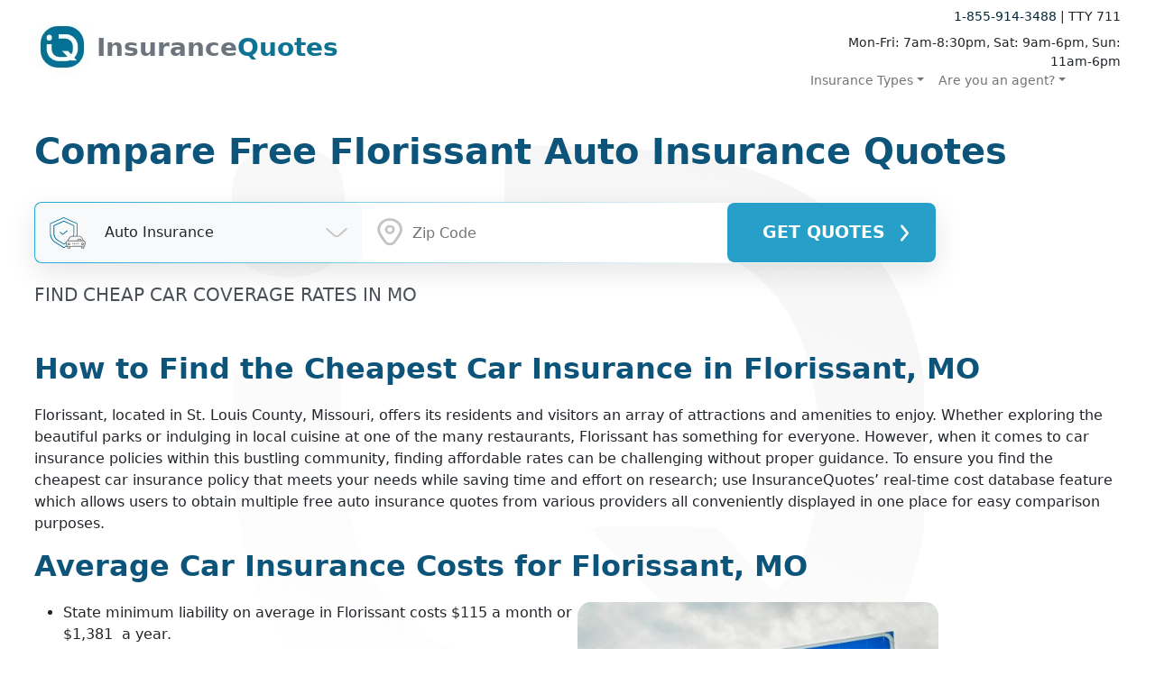

--- FILE ---
content_type: text/html; charset=UTF-8
request_url: https://www.insurancequotes.com/auto/car-insurance-rates/missouri/florissant
body_size: 16517
content:
<!DOCTYPE html><html lang="en"><head><meta http-equiv="x-ua-compatible" content="ie=edge"><meta name="viewport" content="width=device-width, initial-scale=1.0"><link rel="preconnect" href="https://fonts.gstatic.com"><meta name='robots' content='index, follow, max-image-preview:large, max-snippet:-1, max-video-preview:-1' /><style>img:is([sizes="auto" i],[sizes^="auto," i]){contain-intrinsic-size:3000px 1500px}</style><link media="all" href="https://www.insurancequotes.com/wp-content/cache/autoptimize/css/autoptimize_fe53c05b5e766625be1073b8a8d618ea.css" rel="stylesheet"><title>Compare Florissant, MO Car Insurance Quotes (from $115/mo) - IQ</title><meta name="description" content="Get multiple free Florissant, MO car insurance quotes online. See average local 2024 auto coverage rates. Get 4 free quotes fast." /><link rel="canonical" href="https://www.insurancequotes.com/auto/car-insurance-rates/missouri/florissant" /><meta property="og:locale" content="en_US" /><meta property="og:type" content="article" /><meta property="og:title" content="Florissant, MO Auto Insurance Costs" /><meta property="og:description" content="Get multiple free Florissant, MO car insurance quotes online. See average local 2024 auto coverage rates. Get 4 free quotes fast." /><meta property="og:url" content="https://www.insurancequotes.com/auto/car-insurance-rates/missouri/florissant" /><meta property="og:site_name" content="Insurance Quotes - Get Multiple Auto Rates - Insurance Quotes" /><meta property="article:publisher" content="https://www.facebook.com/InsuranceQts/" /><meta property="article:modified_time" content="2025-06-30T17:13:55+00:00" /><meta property="og:image" content="https://www.insurancequotes.com/wp-content/uploads/2024/02/shutterstock_1157089282.jpg" /><meta property="og:image:width" content="500" /><meta property="og:image:height" content="334" /><meta property="og:image:type" content="image/jpeg" /><meta name="twitter:card" content="summary_large_image" /><meta name="twitter:site" content="@insuranceqts" /><meta name="twitter:label1" content="Est. reading time" /><meta name="twitter:data1" content="5 minutes" /> <script type="application/ld+json" class="yoast-schema-graph">{"@context":"https://schema.org","@graph":[{"@type":"WebPage","@id":"https://www.insurancequotes.com/auto/car-insurance-rates/missouri/florissant","url":"https://www.insurancequotes.com/auto/car-insurance-rates/missouri/florissant","name":"Compare Florissant, MO Car Insurance Quotes (from $115/mo) - IQ","isPartOf":{"@id":"https://www.insurancequotes.com/#website"},"primaryImageOfPage":{"@id":"https://www.insurancequotes.com/auto/car-insurance-rates/missouri/florissant#primaryimage"},"image":{"@id":"https://www.insurancequotes.com/auto/car-insurance-rates/missouri/florissant#primaryimage"},"thumbnailUrl":"https://www.insurancequotes.com/wp-content/uploads/2024/02/shutterstock_1157089282.jpg","datePublished":"2024-02-13T19:09:45+00:00","dateModified":"2025-06-30T17:13:55+00:00","description":"Get multiple free Florissant, MO car insurance quotes online. See average local 2024 auto coverage rates. Get 4 free quotes fast.","breadcrumb":{"@id":"https://www.insurancequotes.com/auto/car-insurance-rates/missouri/florissant#breadcrumb"},"inLanguage":"en-US","potentialAction":[{"@type":"ReadAction","target":["https://www.insurancequotes.com/auto/car-insurance-rates/missouri/florissant"]}]},{"@type":"ImageObject","inLanguage":"en-US","@id":"https://www.insurancequotes.com/auto/car-insurance-rates/missouri/florissant#primaryimage","url":"https://www.insurancequotes.com/wp-content/uploads/2024/02/shutterstock_1157089282.jpg","contentUrl":"https://www.insurancequotes.com/wp-content/uploads/2024/02/shutterstock_1157089282.jpg","width":500,"height":334,"caption":"Florrisant, MO"},{"@type":"BreadcrumbList","@id":"https://www.insurancequotes.com/auto/car-insurance-rates/missouri/florissant#breadcrumb","itemListElement":[{"@type":"ListItem","position":1,"name":"Insurance Quotes","item":"https://www.insurancequotes.com/"},{"@type":"ListItem","position":2,"name":"Auto Insurance","item":"https://www.insurancequotes.com/auto"},{"@type":"ListItem","position":3,"name":"Car Insurance Rates by State","item":"https://www.insurancequotes.com/auto/car-insurance-rates"},{"@type":"ListItem","position":4,"name":"Missouri Auto Insurance Rates","item":"https://www.insurancequotes.com/auto/car-insurance-rates/missouri"},{"@type":"ListItem","position":5,"name":"Florissant, MO Auto Insurance Costs"}]},{"@type":"WebSite","@id":"https://www.insurancequotes.com/#website","url":"https://www.insurancequotes.com/","name":"Insurance Quotes","description":"Get free car insurance quotes from the top insurance companies fast. Compare policy rates in one place. Save on auto, home, health &amp; more!","publisher":{"@id":"https://www.insurancequotes.com/#organization"},"potentialAction":[{"@type":"SearchAction","target":{"@type":"EntryPoint","urlTemplate":"https://www.insurancequotes.com/?s={search_term_string}"},"query-input":{"@type":"PropertyValueSpecification","valueRequired":true,"valueName":"search_term_string"}}],"inLanguage":"en-US"},{"@type":"Organization","@id":"https://www.insurancequotes.com/#organization","name":"InsuranceQuotes.com","alternateName":"InsuranceQuotes","url":"https://www.insurancequotes.com/","logo":{"@type":"ImageObject","inLanguage":"en-US","@id":"https://www.insurancequotes.com/#/schema/logo/image/","url":"https://www.insurancequotes.com/wp-content/uploads/2021/08/IQ-Logo-500x300-1.png","contentUrl":"https://www.insurancequotes.com/wp-content/uploads/2021/08/IQ-Logo-500x300-1.png","width":500,"height":300,"caption":"InsuranceQuotes.com"},"image":{"@id":"https://www.insurancequotes.com/#/schema/logo/image/"},"sameAs":["https://www.facebook.com/InsuranceQts/","https://x.com/insuranceqts","https://www.linkedin.com/company/all-web-leads-inc-/"],"description":"InsuranceQuotes.com is the consumer insurance marketplace of AWL, Inc. We help shoppers compare real-time rates and connect with licensed agents. Our editorial content is reviewed by insurance experts, and rate data is sourced from Quadrant Information Services.","email":"info@awl.com","telephone":"1-888-522-7355","legalName":"AWL, Inc.","foundingDate":"2005-01-19","numberOfEmployees":{"@type":"QuantitativeValue","minValue":"501","maxValue":"1000"}}]}</script> <link rel='dns-prefetch' href='//cdn.jsdelivr.net' /><link rel='dns-prefetch' href='//unpkg.com' /><link href='https://www.googletagmanager.com' rel='preconnect' /><link href='https://www.google-analytics.com' rel='preconnect' /><style id='classic-theme-styles-inline-css' type='text/css'>/*! This file is auto-generated */
.wp-block-button__link{color:#fff;background-color:#32373c;border-radius:9999px;box-shadow:none;text-decoration:none;padding:calc(.667em + 2px) calc(1.333em + 2px);font-size:1.125em}.wp-block-file__button{background:#32373c;color:#fff;text-decoration:none}</style><style id='global-styles-inline-css' type='text/css'>:root{--wp--preset--aspect-ratio--square:1;--wp--preset--aspect-ratio--4-3:4/3;--wp--preset--aspect-ratio--3-4:3/4;--wp--preset--aspect-ratio--3-2:3/2;--wp--preset--aspect-ratio--2-3:2/3;--wp--preset--aspect-ratio--16-9:16/9;--wp--preset--aspect-ratio--9-16:9/16;--wp--preset--color--black:#000;--wp--preset--color--cyan-bluish-gray:#abb8c3;--wp--preset--color--white:#fff;--wp--preset--color--pale-pink:#f78da7;--wp--preset--color--vivid-red:#cf2e2e;--wp--preset--color--luminous-vivid-orange:#ff6900;--wp--preset--color--luminous-vivid-amber:#fcb900;--wp--preset--color--light-green-cyan:#7bdcb5;--wp--preset--color--vivid-green-cyan:#00d084;--wp--preset--color--pale-cyan-blue:#8ed1fc;--wp--preset--color--vivid-cyan-blue:#0693e3;--wp--preset--color--vivid-purple:#9b51e0;--wp--preset--color--iq-primary-900:#0c5479;--wp--preset--color--iq-secondary-900:#2aacd6;--wp--preset--color--iq-tertiary-900:#f47020;--wp--preset--color--gray-gray-900:#333;--wp--preset--color--gray-gray-800:#3d3d3d;--wp--preset--color--gray-gray-700:#474747;--wp--preset--color--gray-gray-600:#606060;--wp--preset--color--gray-gray-500:#707070;--wp--preset--color--gray-gray-400:#7e7e7e;--wp--preset--color--gray-gray-300:#cfcfcf;--wp--preset--color--gray-gray-200:#dbdbdb;--wp--preset--color--gray-gray-100:#f3f3f3;--wp--preset--color--gray-gray-1:#fff;--wp--preset--gradient--vivid-cyan-blue-to-vivid-purple:linear-gradient(135deg,rgba(6,147,227,1) 0%,#9b51e0 100%);--wp--preset--gradient--light-green-cyan-to-vivid-green-cyan:linear-gradient(135deg,#7adcb4 0%,#00d082 100%);--wp--preset--gradient--luminous-vivid-amber-to-luminous-vivid-orange:linear-gradient(135deg,rgba(252,185,0,1) 0%,rgba(255,105,0,1) 100%);--wp--preset--gradient--luminous-vivid-orange-to-vivid-red:linear-gradient(135deg,rgba(255,105,0,1) 0%,#cf2e2e 100%);--wp--preset--gradient--very-light-gray-to-cyan-bluish-gray:linear-gradient(135deg,#eee 0%,#a9b8c3 100%);--wp--preset--gradient--cool-to-warm-spectrum:linear-gradient(135deg,#4aeadc 0%,#9778d1 20%,#cf2aba 40%,#ee2c82 60%,#fb6962 80%,#fef84c 100%);--wp--preset--gradient--blush-light-purple:linear-gradient(135deg,#ffceec 0%,#9896f0 100%);--wp--preset--gradient--blush-bordeaux:linear-gradient(135deg,#fecda5 0%,#fe2d2d 50%,#6b003e 100%);--wp--preset--gradient--luminous-dusk:linear-gradient(135deg,#ffcb70 0%,#c751c0 50%,#4158d0 100%);--wp--preset--gradient--pale-ocean:linear-gradient(135deg,#fff5cb 0%,#b6e3d4 50%,#33a7b5 100%);--wp--preset--gradient--electric-grass:linear-gradient(135deg,#caf880 0%,#71ce7e 100%);--wp--preset--gradient--midnight:linear-gradient(135deg,#020381 0%,#2874fc 100%);--wp--preset--font-size--small:13px;--wp--preset--font-size--medium:20px;--wp--preset--font-size--large:36px;--wp--preset--font-size--x-large:42px;--wp--preset--spacing--20:.44rem;--wp--preset--spacing--30:.67rem;--wp--preset--spacing--40:1rem;--wp--preset--spacing--50:1.5rem;--wp--preset--spacing--60:2.25rem;--wp--preset--spacing--70:3.38rem;--wp--preset--spacing--80:5.06rem;--wp--preset--shadow--natural:6px 6px 9px rgba(0,0,0,.2);--wp--preset--shadow--deep:12px 12px 50px rgba(0,0,0,.4);--wp--preset--shadow--sharp:6px 6px 0px rgba(0,0,0,.2);--wp--preset--shadow--outlined:6px 6px 0px -3px rgba(255,255,255,1),6px 6px rgba(0,0,0,1);--wp--preset--shadow--crisp:6px 6px 0px rgba(0,0,0,1)}:where(.is-layout-flex){gap:.5em}:where(.is-layout-grid){gap:.5em}body .is-layout-flex{display:flex}.is-layout-flex{flex-wrap:wrap;align-items:center}.is-layout-flex>:is(*,div){margin:0}body .is-layout-grid{display:grid}.is-layout-grid>:is(*,div){margin:0}:where(.wp-block-columns.is-layout-flex){gap:2em}:where(.wp-block-columns.is-layout-grid){gap:2em}:where(.wp-block-post-template.is-layout-flex){gap:1.25em}:where(.wp-block-post-template.is-layout-grid){gap:1.25em}.has-black-color{color:var(--wp--preset--color--black) !important}.has-cyan-bluish-gray-color{color:var(--wp--preset--color--cyan-bluish-gray) !important}.has-white-color{color:var(--wp--preset--color--white) !important}.has-pale-pink-color{color:var(--wp--preset--color--pale-pink) !important}.has-vivid-red-color{color:var(--wp--preset--color--vivid-red) !important}.has-luminous-vivid-orange-color{color:var(--wp--preset--color--luminous-vivid-orange) !important}.has-luminous-vivid-amber-color{color:var(--wp--preset--color--luminous-vivid-amber) !important}.has-light-green-cyan-color{color:var(--wp--preset--color--light-green-cyan) !important}.has-vivid-green-cyan-color{color:var(--wp--preset--color--vivid-green-cyan) !important}.has-pale-cyan-blue-color{color:var(--wp--preset--color--pale-cyan-blue) !important}.has-vivid-cyan-blue-color{color:var(--wp--preset--color--vivid-cyan-blue) !important}.has-vivid-purple-color{color:var(--wp--preset--color--vivid-purple) !important}.has-black-background-color{background-color:var(--wp--preset--color--black) !important}.has-cyan-bluish-gray-background-color{background-color:var(--wp--preset--color--cyan-bluish-gray) !important}.has-white-background-color{background-color:var(--wp--preset--color--white) !important}.has-pale-pink-background-color{background-color:var(--wp--preset--color--pale-pink) !important}.has-vivid-red-background-color{background-color:var(--wp--preset--color--vivid-red) !important}.has-luminous-vivid-orange-background-color{background-color:var(--wp--preset--color--luminous-vivid-orange) !important}.has-luminous-vivid-amber-background-color{background-color:var(--wp--preset--color--luminous-vivid-amber) !important}.has-light-green-cyan-background-color{background-color:var(--wp--preset--color--light-green-cyan) !important}.has-vivid-green-cyan-background-color{background-color:var(--wp--preset--color--vivid-green-cyan) !important}.has-pale-cyan-blue-background-color{background-color:var(--wp--preset--color--pale-cyan-blue) !important}.has-vivid-cyan-blue-background-color{background-color:var(--wp--preset--color--vivid-cyan-blue) !important}.has-vivid-purple-background-color{background-color:var(--wp--preset--color--vivid-purple) !important}.has-black-border-color{border-color:var(--wp--preset--color--black) !important}.has-cyan-bluish-gray-border-color{border-color:var(--wp--preset--color--cyan-bluish-gray) !important}.has-white-border-color{border-color:var(--wp--preset--color--white) !important}.has-pale-pink-border-color{border-color:var(--wp--preset--color--pale-pink) !important}.has-vivid-red-border-color{border-color:var(--wp--preset--color--vivid-red) !important}.has-luminous-vivid-orange-border-color{border-color:var(--wp--preset--color--luminous-vivid-orange) !important}.has-luminous-vivid-amber-border-color{border-color:var(--wp--preset--color--luminous-vivid-amber) !important}.has-light-green-cyan-border-color{border-color:var(--wp--preset--color--light-green-cyan) !important}.has-vivid-green-cyan-border-color{border-color:var(--wp--preset--color--vivid-green-cyan) !important}.has-pale-cyan-blue-border-color{border-color:var(--wp--preset--color--pale-cyan-blue) !important}.has-vivid-cyan-blue-border-color{border-color:var(--wp--preset--color--vivid-cyan-blue) !important}.has-vivid-purple-border-color{border-color:var(--wp--preset--color--vivid-purple) !important}.has-vivid-cyan-blue-to-vivid-purple-gradient-background{background:var(--wp--preset--gradient--vivid-cyan-blue-to-vivid-purple) !important}.has-light-green-cyan-to-vivid-green-cyan-gradient-background{background:var(--wp--preset--gradient--light-green-cyan-to-vivid-green-cyan) !important}.has-luminous-vivid-amber-to-luminous-vivid-orange-gradient-background{background:var(--wp--preset--gradient--luminous-vivid-amber-to-luminous-vivid-orange) !important}.has-luminous-vivid-orange-to-vivid-red-gradient-background{background:var(--wp--preset--gradient--luminous-vivid-orange-to-vivid-red) !important}.has-very-light-gray-to-cyan-bluish-gray-gradient-background{background:var(--wp--preset--gradient--very-light-gray-to-cyan-bluish-gray) !important}.has-cool-to-warm-spectrum-gradient-background{background:var(--wp--preset--gradient--cool-to-warm-spectrum) !important}.has-blush-light-purple-gradient-background{background:var(--wp--preset--gradient--blush-light-purple) !important}.has-blush-bordeaux-gradient-background{background:var(--wp--preset--gradient--blush-bordeaux) !important}.has-luminous-dusk-gradient-background{background:var(--wp--preset--gradient--luminous-dusk) !important}.has-pale-ocean-gradient-background{background:var(--wp--preset--gradient--pale-ocean) !important}.has-electric-grass-gradient-background{background:var(--wp--preset--gradient--electric-grass) !important}.has-midnight-gradient-background{background:var(--wp--preset--gradient--midnight) !important}.has-small-font-size{font-size:var(--wp--preset--font-size--small) !important}.has-medium-font-size{font-size:var(--wp--preset--font-size--medium) !important}.has-large-font-size{font-size:var(--wp--preset--font-size--large) !important}.has-x-large-font-size{font-size:var(--wp--preset--font-size--x-large) !important}:where(.wp-block-post-template.is-layout-flex){gap:1.25em}:where(.wp-block-post-template.is-layout-grid){gap:1.25em}:where(.wp-block-columns.is-layout-flex){gap:2em}:where(.wp-block-columns.is-layout-grid){gap:2em}:root :where(.wp-block-pullquote){font-size:1.5em;line-height:1.6}</style><link rel='stylesheet' id='iq-flickity-css-css' href='https://unpkg.com/flickity@2/dist/flickity.min.css' type='text/css' media='all' /><style id='kadence-blocks-global-variables-inline-css' type='text/css'>:root{--global-kb-font-size-sm:clamp(.8rem,.73rem + .217vw,.9rem);--global-kb-font-size-md:clamp(1.1rem,.995rem + .326vw,1.25rem);--global-kb-font-size-lg:clamp(1.75rem,1.576rem + .543vw,2rem);--global-kb-font-size-xl:clamp(2.25rem,1.728rem + 1.63vw,3rem);--global-kb-font-size-xxl:clamp(2.5rem,1.456rem + 3.26vw,4rem);--global-kb-font-size-xxxl:clamp(2.75rem,.489rem + 7.065vw,6rem)}:root{--global-palette1:#3182ce;--global-palette2:#2b6cb0;--global-palette3:#1a202c;--global-palette4:#2d3748;--global-palette5:#4a5568;--global-palette6:#718096;--global-palette7:#edf2f7;--global-palette8:#f7fafc;--global-palette9:#fff}</style> <script type="text/javascript" src="https://www.insurancequotes.com/wp-includes/js/jquery/jquery.min.js" id="jquery-core-js"></script> <script type="text/javascript" src="https://www.insurancequotes.com/wp-includes/js/jquery/jquery-migrate.min.js" id="jquery-migrate-js"></script> <style data>.has-text-color.has-iq-primary-900-color,.has-text-color.has-iq-primary-900-color a{color:#0c5479 !important}.has-text-color.has-iq-primary-900-opposite-color,.has-text-color.has-iq-primary-900-opposite-color a{color:#fff !important}.has-text-color.has-iq-primary-900-color:after{background-color:#0c5479 !important}.has-iq-primary-900-border-color{border-color:#0c5479 !important}.has-iq-primary-900-background-color{background-color:#0c5479 !important}.has-text-color.has-iq-secondary-900-color,.has-text-color.has-iq-secondary-900-color a{color:#2aacd6 !important}.has-text-color.has-iq-secondary-900-opposite-color,.has-text-color.has-iq-secondary-900-opposite-color a{color:#fff !important}.has-text-color.has-iq-secondary-900-color:after{background-color:#2aacd6 !important}.has-iq-secondary-900-border-color{border-color:#2aacd6 !important}.has-iq-secondary-900-background-color{background-color:#2aacd6 !important}.has-text-color.has-iq-tertiary-900-color,.has-text-color.has-iq-tertiary-900-color a{color:#f47020 !important}.has-text-color.has-iq-tertiary-900-opposite-color,.has-text-color.has-iq-tertiary-900-opposite-color a{color:#fff !important}.has-text-color.has-iq-tertiary-900-color:after{background-color:#f47020 !important}.has-iq-tertiary-900-border-color{border-color:#f47020 !important}.has-iq-tertiary-900-background-color{background-color:#f47020 !important}.has-text-color.has-gray-gray-900-color,.has-text-color.has-gray-gray-900-color a{color:#333 !important}.has-text-color.has-gray-gray-900-opposite-color,.has-text-color.has-gray-gray-900-opposite-color a{color:#fff !important}.has-text-color.has-gray-gray-900-color:after{background-color:#333 !important}.has-gray-gray-900-border-color{border-color:#333 !important}.has-gray-gray-900-background-color{background-color:#333 !important}.has-text-color.has-gray-gray-800-color,.has-text-color.has-gray-gray-800-color a{color:#3d3d3d !important}.has-text-color.has-gray-gray-800-opposite-color,.has-text-color.has-gray-gray-800-opposite-color a{color:#fff !important}.has-text-color.has-gray-gray-800-color:after{background-color:#3d3d3d !important}.has-gray-gray-800-border-color{border-color:#3d3d3d !important}.has-gray-gray-800-background-color{background-color:#3d3d3d !important}.has-text-color.has-gray-gray-700-color,.has-text-color.has-gray-gray-700-color a{color:#474747 !important}.has-text-color.has-gray-gray-700-opposite-color,.has-text-color.has-gray-gray-700-opposite-color a{color:#fff !important}.has-text-color.has-gray-gray-700-color:after{background-color:#474747 !important}.has-gray-gray-700-border-color{border-color:#474747 !important}.has-gray-gray-700-background-color{background-color:#474747 !important}.has-text-color.has-gray-gray-600-color,.has-text-color.has-gray-gray-600-color a{color:#606060 !important}.has-text-color.has-gray-gray-600-opposite-color,.has-text-color.has-gray-gray-600-opposite-color a{color:#fff !important}.has-text-color.has-gray-gray-600-color:after{background-color:#606060 !important}.has-gray-gray-600-border-color{border-color:#606060 !important}.has-gray-gray-600-background-color{background-color:#606060 !important}.has-text-color.has-gray-gray-500-color,.has-text-color.has-gray-gray-500-color a{color:#707070 !important}.has-text-color.has-gray-gray-500-opposite-color,.has-text-color.has-gray-gray-500-opposite-color a{color:#fff !important}.has-text-color.has-gray-gray-500-color:after{background-color:#707070 !important}.has-gray-gray-500-border-color{border-color:#707070 !important}.has-gray-gray-500-background-color{background-color:#707070 !important}.has-text-color.has-gray-gray-400-color,.has-text-color.has-gray-gray-400-color a{color:#7e7e7e !important}.has-text-color.has-gray-gray-400-opposite-color,.has-text-color.has-gray-gray-400-opposite-color a{color:#fff !important}.has-text-color.has-gray-gray-400-color:after{background-color:#7e7e7e !important}.has-gray-gray-400-border-color{border-color:#7e7e7e !important}.has-gray-gray-400-background-color{background-color:#7e7e7e !important}.has-text-color.has-gray-gray-300-color,.has-text-color.has-gray-gray-300-color a{color:#cfcfcf !important}.has-text-color.has-gray-gray-300-opposite-color,.has-text-color.has-gray-gray-300-opposite-color a{color:#333 !important}.has-text-color.has-gray-gray-300-color:after{background-color:#cfcfcf !important}.has-gray-gray-300-border-color{border-color:#cfcfcf !important}.has-gray-gray-300-background-color{background-color:#cfcfcf !important}.has-text-color.has-gray-gray-200-color,.has-text-color.has-gray-gray-200-color a{color:#dbdbdb !important}.has-text-color.has-gray-gray-200-opposite-color,.has-text-color.has-gray-gray-200-opposite-color a{color:#333 !important}.has-text-color.has-gray-gray-200-color:after{background-color:#dbdbdb !important}.has-gray-gray-200-border-color{border-color:#dbdbdb !important}.has-gray-gray-200-background-color{background-color:#dbdbdb !important}.has-text-color.has-gray-gray-100-color,.has-text-color.has-gray-gray-100-color a{color:#f3f3f3 !important}.has-text-color.has-gray-gray-100-opposite-color,.has-text-color.has-gray-gray-100-opposite-color a{color:#333 !important}.has-text-color.has-gray-gray-100-color:after{background-color:#f3f3f3 !important}.has-gray-gray-100-border-color{border-color:#f3f3f3 !important}.has-gray-gray-100-background-color{background-color:#f3f3f3 !important}.has-text-color.has-gray-gray-1-color,.has-text-color.has-gray-gray-1-color a{color:#fff !important}.has-text-color.has-gray-gray-1-opposite-color,.has-text-color.has-gray-gray-1-opposite-color a{color:#333 !important}.has-text-color.has-gray-gray-1-color:after{background-color:#fff !important}.has-gray-gray-1-border-color{border-color:#fff !important}.has-gray-gray-1-background-color{background-color:#fff !important}:root{--iq-primary-900:#0c5479;--iq-primary-900-opposite:#fff;--iq-secondary-900:#2aacd6;--iq-secondary-900-opposite:#fff;--iq-tertiary-900:#f47020;--iq-tertiary-900-opposite:#fff;--gray-gray-900:#333;--gray-gray-900-opposite:#fff;--gray-gray-800:#3d3d3d;--gray-gray-800-opposite:#fff;--gray-gray-700:#474747;--gray-gray-700-opposite:#fff;--gray-gray-600:#606060;--gray-gray-600-opposite:#fff;--gray-gray-500:#707070;--gray-gray-500-opposite:#fff;--gray-gray-400:#7e7e7e;--gray-gray-400-opposite:#fff;--gray-gray-300:#cfcfcf;--gray-gray-300-opposite:#333;--gray-gray-200:#dbdbdb;--gray-gray-200-opposite:#333;--gray-gray-100:#f3f3f3;--gray-gray-100-opposite:#333;--gray-gray-1:#fff;--gray-gray-1-opposite:#333}</style> <script type="application/ld+json">{
  "@context":"https://schema.org",
  "@graph":[
    {
      "@type":"Organization",
      "@id":"https://www.insurancequotes.com/#organization",
      "slogan":"Smarter, Simpler, Faster Insurance Shopping",
      "publishingPrinciples":"https://www.insurancequotes.com/editorial-policy/",
      "address":{"@type":"PostalAddress","streetAddress":"9004 Anderson Mill Road, Unit A","addressLocality":"Austin","addressRegion":"TX","postalCode":"78729","addressCountry":"US"},
      "contactPoint":{"@type":"ContactPoint","telephone":"+1-888-522-7355","contactType":"customer support","availableLanguage":["en"],"areaServed":"US"},
      "parentOrganization":{"@id":"https://awl.com/#organization"},
      "department":{"@id":"https://awlinsuranceagency.com/#insuranceagency"}
    },
    {"@type":"Organization","@id":"https://awl.com/#organization","name":"AWL, Inc.","url":"https://awl.com/"},
    {"@type":"InsuranceAgency","@id":"https://awlinsuranceagency.com/#insuranceagency","name":"AWL Insurance Agency","url":"https://awlinsuranceagency.com/","hasCredential":{"@type":"EducationalOccupationalCredential","credentialCategory":"Insurance License","identifier":"NPN 18056901","url":"https://www.insurancequotes.com/licenses/"}}
  ]
}</script> 
 <script type="text/javascript">awlDataLayer = [{
      'testingMode': 'false',
      'sessionId': '',
      'userSessionId': '',
      'domainName': 'insurancequotes.com',
      'websiteCode': '659',
      'adProviderCode': '',
      'affiliateId': '',
      'affiliateTrackingCode': '',
      'userKeyword': '',
      'gaCode': 'UA-9294877-7',
      'tk': '',
      'tkAdvertiser': '',
      'tkAccount': '',
      'tkCampaign': '',
      'tkAdGroup': '',
      'tkKeyword': ''
  }];</script>  <noscript><iframe src="//www.googletagmanager.com/ns.html?id=GTM-KTD8LS" height="0" width="0" style="display:none;visibility:hidden"></iframe></noscript> <script>(function (w, d, s, l, i) {
		w[l] = w[l] || []; w[l].push({
			'gtm.start':
			new Date().getTime(), event: 'gtm.js'
		}); var f = d.getElementsByTagName(s)[0],
				j = d.createElement(s), dl = l != 'dataLayer' ? '&l=' + l : ''; j.async = true; j.src =
					'//www.googletagmanager.com/gtm.js?id=' + i + dl; f.parentNode.insertBefore(j, f);
	})(window, document, 'script', 'awlDataLayer', 'GTM-KTD8LS');</script> <style type="text/css">.saboxplugin-wrap{border-top-style:solid !important;border-top-color:!important;border-bottom-style:solid !important;border-bottom-color:!important;border-left-style:solid !important;border-left-color:!important;border-right-style:solid !important;border-right-color:!important}.saboxplugin-authorname .sabox-job-title{font-size:12px;opacity:.7;display:inline-block;margin-left:10px}</style><style type="text/css">.saboxplugin-wrap{-webkit-box-sizing:border-box;-moz-box-sizing:border-box;-ms-box-sizing:border-box;box-sizing:border-box;border:1px solid #eee;width:100%;clear:both;display:block;overflow:hidden;word-wrap:break-word;position:relative}.saboxplugin-wrap .saboxplugin-gravatar{float:left;padding:0 20px 20px}.saboxplugin-wrap .saboxplugin-gravatar img{max-width:100px;height:auto;border-radius:0}.saboxplugin-wrap .saboxplugin-authorname{font-size:18px;line-height:1;margin:20px 0 0 20px;display:block}.saboxplugin-wrap .saboxplugin-authorname a{text-decoration:none}.saboxplugin-wrap .saboxplugin-authorname a:focus{outline:0}.saboxplugin-wrap .saboxplugin-desc{display:block;margin:5px 20px}.saboxplugin-wrap .saboxplugin-desc a{text-decoration:underline}.saboxplugin-wrap .saboxplugin-desc p{margin:5px 0 12px}.saboxplugin-wrap .saboxplugin-web{margin:0 20px 15px;text-align:left}.saboxplugin-wrap .sab-web-position{text-align:right}.saboxplugin-wrap .saboxplugin-web a{color:#ccc;text-decoration:none}.saboxplugin-wrap .saboxplugin-socials{position:relative;display:block;background:#fcfcfc;padding:5px;border-top:1px solid #eee}.saboxplugin-wrap .saboxplugin-socials a svg{width:20px;height:20px}.saboxplugin-wrap .saboxplugin-socials a svg .st2{fill:#fff;transform-origin:center center}.saboxplugin-wrap .saboxplugin-socials a svg .st1{fill:rgba(0,0,0,.3)}.saboxplugin-wrap .saboxplugin-socials a:hover{opacity:.8;-webkit-transition:opacity .4s;-moz-transition:opacity .4s;-o-transition:opacity .4s;transition:opacity .4s;box-shadow:none!important;-webkit-box-shadow:none!important}.saboxplugin-wrap .saboxplugin-socials .saboxplugin-icon-color{box-shadow:none;padding:0;border:0;-webkit-transition:opacity .4s;-moz-transition:opacity .4s;-o-transition:opacity .4s;transition:opacity .4s;display:inline-block;color:#fff;font-size:0;text-decoration:inherit;margin:5px;-webkit-border-radius:0;-moz-border-radius:0;-ms-border-radius:0;-o-border-radius:0;border-radius:0;overflow:hidden}.saboxplugin-wrap .saboxplugin-socials .saboxplugin-icon-grey{text-decoration:inherit;box-shadow:none;position:relative;display:-moz-inline-stack;display:inline-block;vertical-align:middle;zoom:1;margin:10px 5px;color:#444;fill:#444}.clearfix:after,.clearfix:before{content:' ';display:table;line-height:0;clear:both}.ie7 .clearfix{zoom:1}.saboxplugin-socials.sabox-colored .saboxplugin-icon-color .sab-twitch{border-color:#38245c}.saboxplugin-socials.sabox-colored .saboxplugin-icon-color .sab-addthis{border-color:#e91c00}.saboxplugin-socials.sabox-colored .saboxplugin-icon-color .sab-behance{border-color:#003eb0}.saboxplugin-socials.sabox-colored .saboxplugin-icon-color .sab-delicious{border-color:#06c}.saboxplugin-socials.sabox-colored .saboxplugin-icon-color .sab-deviantart{border-color:#036824}.saboxplugin-socials.sabox-colored .saboxplugin-icon-color .sab-digg{border-color:#00327c}.saboxplugin-socials.sabox-colored .saboxplugin-icon-color .sab-dribbble{border-color:#ba1655}.saboxplugin-socials.sabox-colored .saboxplugin-icon-color .sab-facebook{border-color:#1e2e4f}.saboxplugin-socials.sabox-colored .saboxplugin-icon-color .sab-flickr{border-color:#003576}.saboxplugin-socials.sabox-colored .saboxplugin-icon-color .sab-github{border-color:#264874}.saboxplugin-socials.sabox-colored .saboxplugin-icon-color .sab-google{border-color:#0b51c5}.saboxplugin-socials.sabox-colored .saboxplugin-icon-color .sab-googleplus{border-color:#96271a}.saboxplugin-socials.sabox-colored .saboxplugin-icon-color .sab-html5{border-color:#902e13}.saboxplugin-socials.sabox-colored .saboxplugin-icon-color .sab-instagram{border-color:#1630aa}.saboxplugin-socials.sabox-colored .saboxplugin-icon-color .sab-linkedin{border-color:#00344f}.saboxplugin-socials.sabox-colored .saboxplugin-icon-color .sab-pinterest{border-color:#5b040e}.saboxplugin-socials.sabox-colored .saboxplugin-icon-color .sab-reddit{border-color:#992900}.saboxplugin-socials.sabox-colored .saboxplugin-icon-color .sab-rss{border-color:#a43b0a}.saboxplugin-socials.sabox-colored .saboxplugin-icon-color .sab-sharethis{border-color:#5d8420}.saboxplugin-socials.sabox-colored .saboxplugin-icon-color .sab-skype{border-color:#00658a}.saboxplugin-socials.sabox-colored .saboxplugin-icon-color .sab-soundcloud{border-color:#995200}.saboxplugin-socials.sabox-colored .saboxplugin-icon-color .sab-spotify{border-color:#0f612c}.saboxplugin-socials.sabox-colored .saboxplugin-icon-color .sab-stackoverflow{border-color:#a95009}.saboxplugin-socials.sabox-colored .saboxplugin-icon-color .sab-steam{border-color:#006388}.saboxplugin-socials.sabox-colored .saboxplugin-icon-color .sab-user_email{border-color:#b84e05}.saboxplugin-socials.sabox-colored .saboxplugin-icon-color .sab-stumbleUpon{border-color:#9b280e}.saboxplugin-socials.sabox-colored .saboxplugin-icon-color .sab-tumblr{border-color:#10151b}.saboxplugin-socials.sabox-colored .saboxplugin-icon-color .sab-twitter{border-color:#0967a0}.saboxplugin-socials.sabox-colored .saboxplugin-icon-color .sab-vimeo{border-color:#0d7091}.saboxplugin-socials.sabox-colored .saboxplugin-icon-color .sab-windows{border-color:#003f71}.saboxplugin-socials.sabox-colored .saboxplugin-icon-color .sab-whatsapp{border-color:#003f71}.saboxplugin-socials.sabox-colored .saboxplugin-icon-color .sab-wordpress{border-color:#0f3647}.saboxplugin-socials.sabox-colored .saboxplugin-icon-color .sab-yahoo{border-color:#14002d}.saboxplugin-socials.sabox-colored .saboxplugin-icon-color .sab-youtube{border-color:#900}.saboxplugin-socials.sabox-colored .saboxplugin-icon-color .sab-xing{border-color:#000202}.saboxplugin-socials.sabox-colored .saboxplugin-icon-color .sab-mixcloud{border-color:#2475a0}.saboxplugin-socials.sabox-colored .saboxplugin-icon-color .sab-vk{border-color:#243549}.saboxplugin-socials.sabox-colored .saboxplugin-icon-color .sab-medium{border-color:#00452c}.saboxplugin-socials.sabox-colored .saboxplugin-icon-color .sab-quora{border-color:#420e00}.saboxplugin-socials.sabox-colored .saboxplugin-icon-color .sab-meetup{border-color:#9b181c}.saboxplugin-socials.sabox-colored .saboxplugin-icon-color .sab-goodreads{border-color:#000}.saboxplugin-socials.sabox-colored .saboxplugin-icon-color .sab-snapchat{border-color:#999700}.saboxplugin-socials.sabox-colored .saboxplugin-icon-color .sab-500px{border-color:#00557f}.saboxplugin-socials.sabox-colored .saboxplugin-icon-color .sab-mastodont{border-color:#185886}.sab-patreon{border-color:#fc573b}.sabox-plus-item{margin-bottom:20px}@media screen and (max-width:480px){.saboxplugin-wrap{text-align:center}.saboxplugin-wrap .saboxplugin-gravatar{float:none;padding:20px 0;text-align:center;margin:0 auto;display:block}.saboxplugin-wrap .saboxplugin-gravatar img{float:none;display:inline-block;display:-moz-inline-stack;vertical-align:middle;zoom:1}.saboxplugin-wrap .saboxplugin-desc{margin:0 10px 20px;text-align:center}.saboxplugin-wrap .saboxplugin-authorname{text-align:center;margin:10px 0 20px}}body .saboxplugin-authorname a,body .saboxplugin-authorname a:hover{box-shadow:none;-webkit-box-shadow:none}a.sab-profile-edit{font-size:16px!important;line-height:1!important}.sab-edit-settings a,a.sab-profile-edit{color:#0073aa!important;box-shadow:none!important;-webkit-box-shadow:none!important}.sab-edit-settings{margin-right:15px;position:absolute;right:0;z-index:2;bottom:10px;line-height:20px}.sab-edit-settings i{margin-left:5px}.saboxplugin-socials{line-height:1!important}.rtl .saboxplugin-wrap .saboxplugin-gravatar{float:right}.rtl .saboxplugin-wrap .saboxplugin-authorname{display:flex;align-items:center}.rtl .saboxplugin-wrap .saboxplugin-authorname .sab-profile-edit{margin-right:10px}.rtl .sab-edit-settings{right:auto;left:0}img.sab-custom-avatar{max-width:75px}.saboxplugin-wrap .saboxplugin-gravatar img{-webkit-border-radius:50%;-moz-border-radius:50%;-ms-border-radius:50%;-o-border-radius:50%;border-radius:50%}.saboxplugin-wrap .saboxplugin-gravatar img{border-radius:16% 84% 18% 82%/64% 14% 86% 36%}.saboxplugin-wrap .saboxplugin-authorname a,.saboxplugin-wrap .saboxplugin-authorname span{color:#00658c}.saboxplugin-wrap .saboxplugin-authorname{font-family:"Roboto"}.saboxplugin-wrap .saboxplugin-desc{font-family:None}.saboxplugin-wrap{margin-top:0;margin-bottom:0;padding:0}.saboxplugin-wrap .saboxplugin-authorname{font-size:18px;line-height:25px}.saboxplugin-wrap .saboxplugin-desc p,.saboxplugin-wrap .saboxplugin-desc{font-size:14px !important;line-height:21px !important}.saboxplugin-wrap .saboxplugin-web{font-size:14px}.saboxplugin-wrap .saboxplugin-socials a svg{width:18px;height:18px}.saboxplugin-tabs-wrapper{width:100%;display:block;clear:both;overflow:auto}.saboxplugin-tabs-wrapper ul{margin:0;padding:0}.saboxplugin-tabs-wrapper ul li{list-style:none;float:left;color:#222;padding:8px 20px;background-color:#e4e4e4;box-sizing:border-box;margin-right:1px;border-bottom:1px solid #c7c7c7}.saboxplugin-tabs-wrapper ul li.active,.saboxplugin-tabs-wrapper ul li:hover{color:#222;background-color:#efefef;border-bottom:1px solid #c7c7c7;cursor:pointer}.saboxplugin-tab{padding:20px}.saboxplugin-tab ul{margin:0;padding:0}.saboxplugin-tab ul li{list-style:none}.saboxplugin-authorname .sabox-job-title{font-size:12px;opacity:.7;display:inline-block;margin-left:10px}</style><style type="text/css">.saboxplugin-wrap{-webkit-box-sizing:border-box;-moz-box-sizing:border-box;-ms-box-sizing:border-box;box-sizing:border-box;border:1px solid #eee;width:100%;clear:both;display:block;overflow:hidden;word-wrap:break-word;position:relative}.saboxplugin-wrap .saboxplugin-gravatar{float:left;padding:0 20px 20px}.saboxplugin-wrap .saboxplugin-gravatar img{max-width:100px;height:auto;border-radius:0}.saboxplugin-wrap .saboxplugin-authorname{font-size:18px;line-height:1;margin:20px 0 0 20px;display:block}.saboxplugin-wrap .saboxplugin-authorname a{text-decoration:none}.saboxplugin-wrap .saboxplugin-authorname a:focus{outline:0}.saboxplugin-wrap .saboxplugin-desc{display:block;margin:5px 20px}.saboxplugin-wrap .saboxplugin-desc a{text-decoration:underline}.saboxplugin-wrap .saboxplugin-desc p{margin:5px 0 12px}.saboxplugin-wrap .saboxplugin-web{margin:0 20px 15px;text-align:left}.saboxplugin-wrap .sab-web-position{text-align:right}.saboxplugin-wrap .saboxplugin-web a{color:#ccc;text-decoration:none}.saboxplugin-wrap .saboxplugin-socials{position:relative;display:block;background:#fcfcfc;padding:5px;border-top:1px solid #eee}.saboxplugin-wrap .saboxplugin-socials a svg{width:20px;height:20px}.saboxplugin-wrap .saboxplugin-socials a svg .st2{fill:#fff;transform-origin:center center}.saboxplugin-wrap .saboxplugin-socials a svg .st1{fill:rgba(0,0,0,.3)}.saboxplugin-wrap .saboxplugin-socials a:hover{opacity:.8;-webkit-transition:opacity .4s;-moz-transition:opacity .4s;-o-transition:opacity .4s;transition:opacity .4s;box-shadow:none!important;-webkit-box-shadow:none!important}.saboxplugin-wrap .saboxplugin-socials .saboxplugin-icon-color{box-shadow:none;padding:0;border:0;-webkit-transition:opacity .4s;-moz-transition:opacity .4s;-o-transition:opacity .4s;transition:opacity .4s;display:inline-block;color:#fff;font-size:0;text-decoration:inherit;margin:5px;-webkit-border-radius:0;-moz-border-radius:0;-ms-border-radius:0;-o-border-radius:0;border-radius:0;overflow:hidden}.saboxplugin-wrap .saboxplugin-socials .saboxplugin-icon-grey{text-decoration:inherit;box-shadow:none;position:relative;display:-moz-inline-stack;display:inline-block;vertical-align:middle;zoom:1;margin:10px 5px;color:#444;fill:#444}.clearfix:after,.clearfix:before{content:' ';display:table;line-height:0;clear:both}.ie7 .clearfix{zoom:1}.saboxplugin-socials.sabox-colored .saboxplugin-icon-color .sab-twitch{border-color:#38245c}.saboxplugin-socials.sabox-colored .saboxplugin-icon-color .sab-addthis{border-color:#e91c00}.saboxplugin-socials.sabox-colored .saboxplugin-icon-color .sab-behance{border-color:#003eb0}.saboxplugin-socials.sabox-colored .saboxplugin-icon-color .sab-delicious{border-color:#06c}.saboxplugin-socials.sabox-colored .saboxplugin-icon-color .sab-deviantart{border-color:#036824}.saboxplugin-socials.sabox-colored .saboxplugin-icon-color .sab-digg{border-color:#00327c}.saboxplugin-socials.sabox-colored .saboxplugin-icon-color .sab-dribbble{border-color:#ba1655}.saboxplugin-socials.sabox-colored .saboxplugin-icon-color .sab-facebook{border-color:#1e2e4f}.saboxplugin-socials.sabox-colored .saboxplugin-icon-color .sab-flickr{border-color:#003576}.saboxplugin-socials.sabox-colored .saboxplugin-icon-color .sab-github{border-color:#264874}.saboxplugin-socials.sabox-colored .saboxplugin-icon-color .sab-google{border-color:#0b51c5}.saboxplugin-socials.sabox-colored .saboxplugin-icon-color .sab-googleplus{border-color:#96271a}.saboxplugin-socials.sabox-colored .saboxplugin-icon-color .sab-html5{border-color:#902e13}.saboxplugin-socials.sabox-colored .saboxplugin-icon-color .sab-instagram{border-color:#1630aa}.saboxplugin-socials.sabox-colored .saboxplugin-icon-color .sab-linkedin{border-color:#00344f}.saboxplugin-socials.sabox-colored .saboxplugin-icon-color .sab-pinterest{border-color:#5b040e}.saboxplugin-socials.sabox-colored .saboxplugin-icon-color .sab-reddit{border-color:#992900}.saboxplugin-socials.sabox-colored .saboxplugin-icon-color .sab-rss{border-color:#a43b0a}.saboxplugin-socials.sabox-colored .saboxplugin-icon-color .sab-sharethis{border-color:#5d8420}.saboxplugin-socials.sabox-colored .saboxplugin-icon-color .sab-skype{border-color:#00658a}.saboxplugin-socials.sabox-colored .saboxplugin-icon-color .sab-soundcloud{border-color:#995200}.saboxplugin-socials.sabox-colored .saboxplugin-icon-color .sab-spotify{border-color:#0f612c}.saboxplugin-socials.sabox-colored .saboxplugin-icon-color .sab-stackoverflow{border-color:#a95009}.saboxplugin-socials.sabox-colored .saboxplugin-icon-color .sab-steam{border-color:#006388}.saboxplugin-socials.sabox-colored .saboxplugin-icon-color .sab-user_email{border-color:#b84e05}.saboxplugin-socials.sabox-colored .saboxplugin-icon-color .sab-stumbleUpon{border-color:#9b280e}.saboxplugin-socials.sabox-colored .saboxplugin-icon-color .sab-tumblr{border-color:#10151b}.saboxplugin-socials.sabox-colored .saboxplugin-icon-color .sab-twitter{border-color:#0967a0}.saboxplugin-socials.sabox-colored .saboxplugin-icon-color .sab-vimeo{border-color:#0d7091}.saboxplugin-socials.sabox-colored .saboxplugin-icon-color .sab-windows{border-color:#003f71}.saboxplugin-socials.sabox-colored .saboxplugin-icon-color .sab-whatsapp{border-color:#003f71}.saboxplugin-socials.sabox-colored .saboxplugin-icon-color .sab-wordpress{border-color:#0f3647}.saboxplugin-socials.sabox-colored .saboxplugin-icon-color .sab-yahoo{border-color:#14002d}.saboxplugin-socials.sabox-colored .saboxplugin-icon-color .sab-youtube{border-color:#900}.saboxplugin-socials.sabox-colored .saboxplugin-icon-color .sab-xing{border-color:#000202}.saboxplugin-socials.sabox-colored .saboxplugin-icon-color .sab-mixcloud{border-color:#2475a0}.saboxplugin-socials.sabox-colored .saboxplugin-icon-color .sab-vk{border-color:#243549}.saboxplugin-socials.sabox-colored .saboxplugin-icon-color .sab-medium{border-color:#00452c}.saboxplugin-socials.sabox-colored .saboxplugin-icon-color .sab-quora{border-color:#420e00}.saboxplugin-socials.sabox-colored .saboxplugin-icon-color .sab-meetup{border-color:#9b181c}.saboxplugin-socials.sabox-colored .saboxplugin-icon-color .sab-goodreads{border-color:#000}.saboxplugin-socials.sabox-colored .saboxplugin-icon-color .sab-snapchat{border-color:#999700}.saboxplugin-socials.sabox-colored .saboxplugin-icon-color .sab-500px{border-color:#00557f}.saboxplugin-socials.sabox-colored .saboxplugin-icon-color .sab-mastodont{border-color:#185886}.sab-patreon{border-color:#fc573b}.sabox-plus-item{margin-bottom:20px}@media screen and (max-width:480px){.saboxplugin-wrap{text-align:center}.saboxplugin-wrap .saboxplugin-gravatar{float:none;padding:20px 0;text-align:center;margin:0 auto;display:block}.saboxplugin-wrap .saboxplugin-gravatar img{float:none;display:inline-block;display:-moz-inline-stack;vertical-align:middle;zoom:1}.saboxplugin-wrap .saboxplugin-desc{margin:0 10px 20px;text-align:center}.saboxplugin-wrap .saboxplugin-authorname{text-align:center;margin:10px 0 20px}}body .saboxplugin-authorname a,body .saboxplugin-authorname a:hover{box-shadow:none;-webkit-box-shadow:none}a.sab-profile-edit{font-size:16px!important;line-height:1!important}.sab-edit-settings a,a.sab-profile-edit{color:#0073aa!important;box-shadow:none!important;-webkit-box-shadow:none!important}.sab-edit-settings{margin-right:15px;position:absolute;right:0;z-index:2;bottom:10px;line-height:20px}.sab-edit-settings i{margin-left:5px}.saboxplugin-socials{line-height:1!important}.rtl .saboxplugin-wrap .saboxplugin-gravatar{float:right}.rtl .saboxplugin-wrap .saboxplugin-authorname{display:flex;align-items:center}.rtl .saboxplugin-wrap .saboxplugin-authorname .sab-profile-edit{margin-right:10px}.rtl .sab-edit-settings{right:auto;left:0}img.sab-custom-avatar{max-width:75px}.saboxplugin-wrap .saboxplugin-gravatar img{-webkit-border-radius:50%;-moz-border-radius:50%;-ms-border-radius:50%;-o-border-radius:50%;border-radius:50%}.saboxplugin-wrap .saboxplugin-gravatar img{border-radius:16% 84% 18% 82%/64% 14% 86% 36%}.saboxplugin-wrap .saboxplugin-authorname a,.saboxplugin-wrap .saboxplugin-authorname span{color:#00658c}.saboxplugin-wrap .saboxplugin-authorname{font-family:"Roboto"}.saboxplugin-wrap .saboxplugin-desc{font-family:None}.saboxplugin-wrap{margin-top:0;margin-bottom:0;padding:0}.saboxplugin-wrap .saboxplugin-authorname{font-size:18px;line-height:25px}.saboxplugin-wrap .saboxplugin-desc p,.saboxplugin-wrap .saboxplugin-desc{font-size:14px !important;line-height:21px !important}.saboxplugin-wrap .saboxplugin-web{font-size:14px}.saboxplugin-wrap .saboxplugin-socials a svg{width:18px;height:18px}.saboxplugin-tabs-wrapper{width:100%;display:block;clear:both;overflow:auto}.saboxplugin-tabs-wrapper ul{margin:0;padding:0}.saboxplugin-tabs-wrapper ul li{list-style:none;float:left;color:#222;padding:8px 20px;background-color:#e4e4e4;box-sizing:border-box;margin-right:1px;border-bottom:1px solid #c7c7c7}.saboxplugin-tabs-wrapper ul li.active,.saboxplugin-tabs-wrapper ul li:hover{color:#222;background-color:#efefef;border-bottom:1px solid #c7c7c7;cursor:pointer}.saboxplugin-tab{padding:20px}.saboxplugin-tab ul{margin:0;padding:0}.saboxplugin-tab ul li{list-style:none}.saboxplugin-authorname .sabox-job-title{font-size:12px;opacity:.7;display:inline-block;margin-left:10px}</style><script>(function ($) {
            $(document).ready(function () {
                $(".saboxplugin-tabs-wrapper").on("click", "li", function () {
                    $(this).parents("ul").children("li").removeClass("active");
                    $(this).addClass("active");
                    $(this).parents(".saboxplugin-wrap").children(".saboxplugin-tab").hide();
                    $(this).parents(".saboxplugin-wrap").children(".saboxplugin-tab-" + $(this).data("tab")).show();
                });
            });
        })(jQuery);</script>  <script type="application/ld+json">{
    "@context": "https://schema.org",
    "@type": "Organization",
    "@id": "https://www.insurancequotes.com/#organization",
    "name": "InsuranceQuotes.com",
    "legalName": "All Web Leads",
    "url": "https://www.insurancequotes.com",
    "logo": {
        "@type": "ImageObject",
        "url": "https://www.insurancequotes.com/wp-content/uploads/2021/08/IQ-Logo-500x300-1.png",
        "width": 500,
        "height": 300,
        "caption": "InsuranceQuotes.com"
    },
    "image": {
        "@type": "ImageObject",
        "url": "https://www.insurancequotes.com/wp-content/uploads/2024/01/iq-homepage-banner.jpg",
        "width": 1200,
        "height": 628
    },
    "slogan": "Smarter, Simpler, Faster Insurance Shopping",
    "email": "info@awl.com",
    "telephone": "1-888-522-7355",
    "address": {
        "@type": "PostalAddress",
        "streetAddress": "9004 Anderson Mill Road, Unit A",
        "addressLocality": "Austin",
        "addressRegion": "TX",
        "postalCode": "78729",
        "addressCountry": "US"
    },
    "founder": {
        "@type": "Person",
        "name": "Bill Daniel"
    },
    "foundingDate": "2005-01-19",
    "numberOfEmployees": {
        "@type": "QuantitativeValue",
        "minValue": 201,
        "maxValue": 500
    },
    "knowsAbout": [
        "Auto Insurance",
        "Homeowners Insurance",
        "Health Insurance",
        "Life Insurance",
        "Medicare Insurance",
        "Motorcycle Insurance",
        "Renters Insurance",
        "Commercial Auto Insurance",
        "Business Insurance",
        "Pet Insurance",
        "Insurance Comparison Tools",
        "Average Car Insurance Costs by State",
        "Average Car Insurance Costs by City",
        "Average Home Insurance Costs by State",
        "Average Home Insurance Costs by City",
        "Insurance Rate Trends",
        "Insurance Regulations by State",
        "Insurance Provider Comparisons",
        "Insurance Coverage Options",
        "Online Insurance Quotes",
        "Insurance Premium Benchmarks",
        "Insurance Data and Research",
        "State Farm Insurance",
        "Progressive",
        "Farmers Insurance",
        "Esurance",
        "Geico General Insurance",
        "Allstate Insurance",
        "AAA Insurance",
        "Liberty Mutual Insurance",
        "USAA",
        "Mercury Insurance",
        "Hartford Insurance",
        "Nationwide Insurance",
        "Foremost",
        "MetLife Insurance",
        "Farm Bureau Insurance"
    ],
    "hasCredential": [
        "https://www.insurancequotes.com/state-licenses/",
        "https://www.medicaregenius.com/AwlInsuranceStates/"
    ],
    "department": {
        "@type": "InsuranceAgency",
        "name": "AWL Insurance Agency",
        "url": "https://www.awlinsuranceagency.com",
        "identifier": "NPN# 18056901",
        "address": {
            "@type": "PostalAddress",
            "streetAddress": "9004 Anderson Mill Road, Unit A",
            "addressLocality": "Austin",
            "addressRegion": "TX",
            "postalCode": "78729",
            "addressCountry": "US"
        }
    },
    "sameAs": [
        "https://www.facebook.com/InsuranceQts/",
        "https://x.com/insuranceqts"
    ],
    "parentOrganization": {
        "@type": "Organization",
        "name": "All Web Leads, Inc.",
        "url": "https://www.awl.com",
        "foundingDate": "2005",
        "address": {
            "@type": "PostalAddress",
            "streetAddress": "9004 Anderson Mill Road, Unit A",
            "addressLocality": "Austin",
            "addressRegion": "TX",
            "postalCode": "78729",
            "addressCountry": "US"
        },
        "award": [
            "A+ Rating from Better Business Bureau",
            "BBB Accredited since 2008",
            "Best Places to Work – Austin Business Journal",
            "Built In Austin Winner – 2023",
            "Austin Statesman Top Workplace – 2023",
            "Glassdoor Best Places to Work – 2017"
        ],
        "sameAs": [
            "https://www.bbb.org/us/tx/austin/profile/internet-marketing-services/all-web-leads-inc-0825-90019295",
            "https://www.linkedin.com/company/all-web-leads"
        ],
        "member": [
            {
                "@type": "Person",
                "name": "Bill Daniel",
                "jobTitle": "Chief Executive Officer",
                "sameAs": "https://www.linkedin.com/in/bill-daniel-1300b84/"
            },
            {
                "@type": "Person",
                "name": "Jessica Leirer",
                "jobTitle": "Vice President, Marketing",
                "sameAs": "https://www.linkedin.com/in/jessica-leirer-47090230/"
            },
            {
                "@type": "Person",
                "name": "Chad Bradford",
                "jobTitle": "Chief Financial Officer",
                "sameAs": "https://www.linkedin.com/in/chad-bradford-9b79105b/"
            },
            {
                "@type": "Person",
                "name": "Erik Josowitz",
                "jobTitle": "SVP, Technology and Strategy",
                "sameAs": "https://www.linkedin.com/in/erikjosowitz/"
            },
            {
                "@type": "Person",
                "name": "Kristie Douglas",
                "jobTitle": "Vice President, Contact Center",
                "sameAs": "https://www.linkedin.com/in/kristie-douglas-99945328/"
            },
            {
                "@type": "Person",
                "name": "J.R. Attick",
                "jobTitle": "Vice President, AWL Insurance Agency",
                "sameAs": "https://www.linkedin.com/in/jeremy-attick/"
            }
        ]
    }
}</script> <link rel="icon" href="https://www.insurancequotes.com/wp-content/uploads/2022/05/Screen-Shot-2022-05-18-at-2.38.37-PM.jpg" sizes="32x32" /><link rel="icon" href="https://www.insurancequotes.com/wp-content/uploads/2022/05/Screen-Shot-2022-05-18-at-2.38.37-PM.jpg" sizes="192x192" /><link rel="apple-touch-icon" href="https://www.insurancequotes.com/wp-content/uploads/2022/05/Screen-Shot-2022-05-18-at-2.38.37-PM.jpg" /><meta name="msapplication-TileImage" content="https://www.insurancequotes.com/wp-content/uploads/2022/05/Screen-Shot-2022-05-18-at-2.38.37-PM.jpg" /></head><body class="wp-singular page-template-default page page-id-72937 page-child parent-pageid-68353 wp-custom-logo wp-theme-insurance-quotes iq iq-page iq-post-72937 iq-post-florissant iq-inside-page"><nav class="nav navbar fixed-top navbar-expand-lg navbar-light iq-navbar" data-nav-bar><div class="iq-container"> <a href="/" class="navbar-brand"><img width="61" height="56" src="https://www.insurancequotes.com/wp-content/uploads/2022/05/Screen-Shot-2022-05-18-at-2.38.37-PM.jpg" class="d-inline-block" alt="insuranceQuotes.com logo"><div class="iq-navbar-brand__name">Insurance<span>Quotes</span></div></a> <a href="tel:1-855-914-3488" class="navbar-phone" aria-label="Call for quotes"> <span class="navbar-phone-icon"></span> </a> <button class="navbar-toggler" type="button" data-bs-toggle="collapse" data-bs-target="#navbarRightContent" aria-controls="navbarSupportedContent" aria-expanded="false" aria-label="Toggle navigation"> <span class="navbar-toggler-icon"></span> </button><div class="flex-grow-1 iq-navbar__cta"><div class="iq-cta is-small "><form action=""  data-cta-form  novalidate class="needs-validation"><div class="iq-cta__content" data-iq-cta="iqCta"><div class="iq-cta__inner"><div class="iq-cta__dropdown"> <button
 class="iq-cta__dropdown__btn"
 type="button"
 aria-haspopup="true"
 aria-expanded="false"
 data-bs-toggle="dropdown"
 data-cta-dropdown-button
 ><div class="iq-cta__dropdown__ins-type" data-cta-dropdown-insType=""> <img width="" height=""
 aria-hidden="true"
 src="https://www.insurancequotes.com/wp-content/uploads/2021/04/auto-insurance-icon.svg"
 /> <span>Auto Insurance</span></div> <img width="30" height="14"
 class="iq-cta__dropdown__arrow"
 src="https://www.insurancequotes.com/wp-content/uploads/2021/04/chevron-down-icon.svg"
 alt="Choose an insurance type"
 /> </button><ul
 class="dropdown-menu iq-cta__dropdown__menu"
 aria-labelledby="iqDropDownButton"
 ><li class="iq-cta__dropdown__ins-type"> <a href="#" data-cta-value="AUT" data-cta-type
 ><img width="" height=""
 aria-hidden="true"
 src="https://www.insurancequotes.com/wp-content/uploads/2021/04/auto-insurance-icon.svg"
 /><span>Auto Insurance</span></a
 ></li><li class="iq-cta__dropdown__ins-type"> <a href="#" data-cta-value="HEA" data-cta-type
 ><img width="" height=""
 aria-hidden="true"
 src="https://www.insurancequotes.com/wp-content/uploads/2021/04/health-insurance-icon.svg"
 /><span>Health Insurance</span></a
 ></li><li class="iq-cta__dropdown__ins-type"> <a href="#" data-cta-value="HOM" data-cta-type
 ><img width="" height=""
 aria-hidden="true"
 src="https://www.insurancequotes.com/wp-content/uploads/2021/04/home-insurance-icon.svg"
 /><span>Home Insurance</span></a
 ></li><li class="iq-cta__dropdown__ins-type"> <a href="#" data-cta-value="CAU" data-cta-type
 ><img width="" height=""
 aria-hidden="true"
 src="https://www.insurancequotes.com/wp-content/uploads/2021/04/commercial-auto-insurance-icon.svg"
 /><span>Commercial Auto Insurance</span></a
 ></li><li class="iq-cta__dropdown__ins-type"> <a href="#" data-cta-value="LIF" data-cta-type
 ><img width="" height=""
 aria-hidden="true"
 src="https://www.insurancequotes.com/wp-content/uploads/2021/04/life-insurance-icon.svg"
 /><span>Life Insurance</span></a
 ></li><li class="iq-cta__dropdown__ins-type"> <a href="#" data-cta-value="BIZ" data-cta-type
 ><img width="" height=""
 aria-hidden="true"
 src="https://www.insurancequotes.com/wp-content/uploads/2021/04/business-insurance-icon.svg"
 /><span>Business Insurance</span></a
 ></li></ul></div><div class="iq-cta__zip"> <label for="quoteZipCode" style="display:none;">Zip Code:</label> <input id="quoteZipCode" type="text" pattern="[0-9]*" maxlength="5" name="quoteZipCode" placeholder="Zip Code" data-zipcode /><div class="invalid-feedback"> Please provide a valid zip code.</div></div> <button
 type="submit"
 class="iq-button iq-button--primary iq-cta__submit"
 data-cta-submit
 > Get Quotes <img width="11" height="19"
 src="https://www.insurancequotes.com/wp-content/uploads/2021/04/chevron-down-white-icon.svg"
 alt="Get Quotes"
 /> </button></div></div> <input type="hidden" name="quoteInsuranceType" value="AUT" data-type-selection /></form></div></div><div class="collapse navbar-collapse flex-grow-0" id="navbarRightContent"><div class="text-center text-lg-end"> <a href="tel:1-855-914-3488" class="mb-lg-2 link-dark iq-navbar__number" title="Call for Quotes">1-855-914-3488</a> | TTY 711 <br> Mon-Fri: 7am-8:30pm, Sat: 9am-6pm, Sun: 11am-6pm<div class="menu-topnav-container"><ul id="menu-topnav" class="navbar-nav" itemscope itemtype="http://www.schema.org/SiteNavigationElement"><li  id="menu-item-68865" class="dropdown"><a href="#" aria-haspopup="true" aria-expanded="false" class="nav-link link-secondary dropdown-toggle" data-bs-toggle="dropdown"><span itemprop="name">Insurance Types</span></a><ul class="dropdown-menu" ><li  id="menu-item-69219"><a itemprop="url" href="https://www.insurancequotes.com/auto" class="dropdown-item"><span itemprop="name">Auto Insurance</span></a></li><li  id="menu-item-69220"><a itemprop="url" href="https://www.insurancequotes.com/health" class="dropdown-item"><span itemprop="name">Health Insurance</span></a></li><li  id="menu-item-69221"><a itemprop="url" href="https://www.insurancequotes.com/home" class="dropdown-item"><span itemprop="name">Home Insurance</span></a></li><li  id="menu-item-69222"><a itemprop="url" href="https://www.insurancequotes.com/business/commercial-auto-insurance" class="dropdown-item"><span itemprop="name">Commercial Auto</span></a></li><li  id="menu-item-69223"><a itemprop="url" href="https://www.insurancequotes.com/life" class="dropdown-item"><span itemprop="name">Life Insurance</span></a></li><li  id="menu-item-69224"><a itemprop="url" href="https://www.insurancequotes.com/business" class="dropdown-item"><span itemprop="name">Business Insurance</span></a></li></ul></li><li  id="menu-item-68866" class="dropdown"><a href="#" aria-haspopup="true" aria-expanded="false" class="nav-link link-secondary dropdown-toggle" data-bs-toggle="dropdown"><span itemprop="name">Are you an agent?</span></a><ul class="dropdown-menu" ><li  id="menu-item-68867"><a itemprop="url" href="https://secure.insurancequotes.com/" class="dropdown-item"><span itemprop="name">Agent Login</span></a></li><li  id="menu-item-69780"><a itemprop="url" href="https://agents.insurancequotes.com/landing/insurance-leads" class="dropdown-item"><span itemprop="name">Get Started</span></a></li></ul></li></ul></div></div></div></div></nav></div><div class="iq-container"><div class="iq-cta is-medium js-cta-scroll-target  iq-block"><form action=""  data-cta-form  novalidate class="needs-validation"><h2 class="iq-cta__headline"><h1><strong>Compare Free Florissant Auto Insurance Quotes</strong></h1></h2><div class="iq-cta__content" data-iq-cta="iqCta"><div class="iq-cta__inner"><div class="iq-cta__dropdown"> <button
 class="iq-cta__dropdown__btn"
 type="button"
 aria-haspopup="true"
 aria-expanded="false"
 data-bs-toggle="dropdown"
 data-cta-dropdown-button
 ><div class="iq-cta__dropdown__ins-type" data-cta-dropdown-insType=""> <img width="" height="" decoding="async"
 aria-hidden="true"
 src="https://www.insurancequotes.com/wp-content/uploads/2021/04/auto-insurance-icon.svg"
 /> <span>Auto Insurance</span></div> <img width="30" height="14" decoding="async"
 class="iq-cta__dropdown__arrow"
 src="https://www.insurancequotes.com/wp-content/uploads/2021/04/chevron-down-icon.svg"
 alt="Choose an insurance type"
 /> </button><ul
 class="dropdown-menu iq-cta__dropdown__menu"
 aria-labelledby="iqDropDownButton"
 ><li class="iq-cta__dropdown__ins-type"> <a href="#" data-cta-value="AUT" data-cta-type
 ><img width="" height="" decoding="async"
 aria-hidden="true"
 src="https://www.insurancequotes.com/wp-content/uploads/2021/04/auto-insurance-icon.svg"
 /><span>Auto Insurance</span></a
 ></li><li class="iq-cta__dropdown__ins-type"> <a href="#" data-cta-value="HEA" data-cta-type
 ><img width="" height="" decoding="async"
 aria-hidden="true"
 src="https://www.insurancequotes.com/wp-content/uploads/2021/04/health-insurance-icon.svg"
 /><span>Health Insurance</span></a
 ></li><li class="iq-cta__dropdown__ins-type"> <a href="#" data-cta-value="HOM" data-cta-type
 ><img width="" height="" decoding="async"
 aria-hidden="true"
 src="https://www.insurancequotes.com/wp-content/uploads/2021/04/home-insurance-icon.svg"
 /><span>Home Insurance</span></a
 ></li><li class="iq-cta__dropdown__ins-type"> <a href="#" data-cta-value="CAU" data-cta-type
 ><img width="" height="" decoding="async"
 aria-hidden="true"
 src="https://www.insurancequotes.com/wp-content/uploads/2021/04/commercial-auto-insurance-icon.svg"
 /><span>Commercial Auto Insurance</span></a
 ></li><li class="iq-cta__dropdown__ins-type"> <a href="#" data-cta-value="LIF" data-cta-type
 ><img width="" height="" decoding="async"
 aria-hidden="true"
 src="https://www.insurancequotes.com/wp-content/uploads/2021/04/life-insurance-icon.svg"
 /><span>Life Insurance</span></a
 ></li><li class="iq-cta__dropdown__ins-type"> <a href="#" data-cta-value="BIZ" data-cta-type
 ><img width="" height="" decoding="async"
 aria-hidden="true"
 src="https://www.insurancequotes.com/wp-content/uploads/2021/04/business-insurance-icon.svg"
 /><span>Business Insurance</span></a
 ></li></ul></div><div class="iq-cta__zip"> <label for="quoteZipCode" style="display:none;">Zip Code:</label> <input id="quoteZipCode" type="text" pattern="[0-9]*" maxlength="5" name="quoteZipCode" placeholder="Zip Code" data-zipcode /><div class="invalid-feedback"> Please provide a valid zip code.</div></div> <button
 type="submit"
 class="iq-button iq-button--primary iq-cta__submit"
 data-cta-submit
 > Get Quotes <img width="11" height="19" decoding="async"
 src="https://www.insurancequotes.com/wp-content/uploads/2021/04/chevron-down-white-icon.svg"
 alt="Get Quotes"
 /> </button></div><p class="iq-cta__tagline">Find cheap car coverage rates in MO</p></div> <input type="hidden" name="quoteInsuranceType" value="AUT" data-type-selection /></form></div><h2 class="wp-block-heading" id="h-how-to-find-the-cheapest-car-insurance-in-florissant-mo"><strong>How to Find the Cheapest Car Insurance in Florissant, MO</strong></h2><p>Florissant, located in St. Louis County, Missouri, offers its residents and visitors an array of attractions and amenities to enjoy. Whether exploring the beautiful parks or indulging in local cuisine at one of the many restaurants, Florissant has something for everyone. However, when it comes to car insurance policies within this bustling community, finding affordable rates can be challenging without proper guidance. To ensure you find the cheapest car insurance policy that meets your needs while saving time and effort on research; use InsuranceQuotes&#8217; real-time cost database feature which allows users to obtain multiple free auto insurance quotes from various providers all conveniently displayed in one place for easy comparison purposes.</p><h2 class="wp-block-heading" id="h-average-car-insurance-costs-for-florissant-mo"><strong>Average Car Insurance Costs for Florissant, MO</strong></h2><div class="wp-block-columns is-layout-flex wp-container-core-columns-is-layout-9d6595d7 wp-block-columns-is-layout-flex"><div class="wp-block-column is-layout-flow wp-block-column-is-layout-flow"><ul class="wp-block-list"><li><strong>State minimum liability on average in Florissant costs $115 a month or $1,381&nbsp; a year.</strong></li><li><strong>Full coverage auto policies costs around $363 a month or $4,358 a year in <strong>Florissant</strong>.</strong></li></ul><p><sub>InsuranceQuotes cost rates are pulled from our real-time auto insurance database from recent quotes in Florissant &#8211; Rates are based on a used car driver who is single, middle aged &amp; has a clean driving record. Read on to learn about the cheapest local rates filtered by insurance providers, new cars, vehicle types and age.</sub></p></div><div class="wp-block-column is-layout-flow wp-block-column-is-layout-flow"><figure class="wp-block-image size-full is-resized"><img fetchpriority="high" decoding="async" width="500" height="334" src="https://www.insurancequotes.com/wp-content/uploads/2024/02/shutterstock_1157089282.jpg" alt="Florrisant, MO" class="wp-image-72953" style="aspect-ratio:1.4970059880239521;width:400px;height:auto" srcset="https://www.insurancequotes.com/wp-content/uploads/2024/02/shutterstock_1157089282.jpg 500w, https://www.insurancequotes.com/wp-content/uploads/2024/02/shutterstock_1157089282-300x200.jpg 300w" sizes="(max-width: 500px) 100vw, 500px" /></figure></div></div><div class="iq-wrap-boxes"><div class="d-flex flex-wrap align-items-center justify-content-center justify-content-md-between"><div class="mb-4 me-4 iq-wrap-boxes__box"> <img decoding="async" width="123" height="18" src="https://www.insurancequotes.com/wp-content/uploads/2021/04/logo-statefarm.jpg" class="attachment-full size-full" alt="" /></div><div class="mb-4 me-4 iq-wrap-boxes__box"> <img decoding="async" width="112" height="24" src="https://www.insurancequotes.com/wp-content/uploads/2021/04/logo-travelers.jpg" class="attachment-full size-full" alt="" /></div><div class="mb-4 me-4 iq-wrap-boxes__box"> <img loading="lazy" decoding="async" width="122" height="16" src="https://www.insurancequotes.com/wp-content/uploads/2021/04/logo-progressive.jpg" class="attachment-full size-full" alt="" /></div><div class="mb-4 me-4 iq-wrap-boxes__box"> <img loading="lazy" decoding="async" width="123" height="33" src="https://www.insurancequotes.com/wp-content/uploads/2021/04/logo-liberty-mutual.jpg" class="attachment-full size-full" alt="" /></div><div class="mb-4 me-4 iq-wrap-boxes__box"> <img loading="lazy" decoding="async" width="120" height="23" src="https://www.insurancequotes.com/wp-content/uploads/2021/04/logo-farmers.jpg" class="attachment-full size-full" alt="" /></div></div></div><hr class="wp-block-separator has-alpha-channel-opacity"/><h2 class="wp-block-heading" id="h-who-has-the-cheapest-car-insurance-policy-rates-in-florissant"><strong>Who Has the Cheapest Car Insurance Policy Rates in Florissant? </strong></h2><ul class="wp-block-list"><li><strong>In Florissant the cheapest car insurance rates on average are from State Farm, Progressive, and GEICO. State minimum liability car insurance starts at $54 a month or $654 a year.  Full coverage car insurance starts at $188 a month or $2,252 a year with State Farm. </strong></li></ul><p>Here is the average costs from the cheapest local insurance providers in Florissant from our cost data set of used-car drivers who are single, middle aged and have a clean driving record:</p><table id="tablepress-missouri-car-insurance-cheapest-providers" class="tablepress tablepress-id-missouri-car-insurance-cheapest-providers"><thead><tr class="row-1"><th class="column-1">Insurance Provider:</th><th class="column-2">State Minimum:</th><th class="column-3">Monthly:</th><th class="column-4">Full Coverage:</th><th class="column-5">Monthly:</th></tr></thead><tbody><tr class="row-2"><td class="column-1">State Farm</td><td class="column-2">$654</td><td class="column-3">$54</td><td class="column-4">$2,252</td><td class="column-5">$188</td></tr><tr class="row-3"><td class="column-1">Progressive</td><td class="column-2">$715</td><td class="column-3">$60</td><td class="column-4">$3,715</td><td class="column-5">$310</td></tr><tr class="row-4"><td class="column-1">GEICO</td><td class="column-2">$1,022</td><td class="column-3">$85</td><td class="column-4">$4,183</td><td class="column-5">$349</td></tr><tr class="row-5"><td class="column-1">American Family</td><td class="column-2">$1,072</td><td class="column-3">$89</td><td class="column-4">$2,521</td><td class="column-5">$210</td></tr><tr class="row-6"><td class="column-1">Shelter Insurance</td><td class="column-2">$1,194</td><td class="column-3">$100</td><td class="column-4">$4,454</td><td class="column-5">$371</td></tr></tbody></table><h2 class="wp-block-heading" id="h-how-much-car-insurance-do-i-need-in-missouri"><strong>How Much Car Insurance Do I Need in Missouri?</strong></h2><p>Missouri state minimum liability required by law covers damages to other people&#8217;s property and medical expenses if you&#8217;re at fault in an accident. Minimum policy coverage requirements are as follows:</p><p><strong>State Minimum Liability (Cheapest Coverage Option):</strong></p><p>This is required by law in Missouri and covers damages to other people&#8217;s property and medical expenses if you&#8217;re at fault in an accident.</p><ul class="wp-block-list"><li>$25,000 bodily injury liability coverage per person injured in an accident</li><li>$50,000 bodily injury liability coverage per accident for all persons injured</li><li>$25,000 property damage liability coverage per accident</li></ul><p>If you are looking for higher levels of car insurance coverage the following options are also available for drivers in <strong>{</strong>missouri-city-auto-insurance(MOCity)}:</p><ol class="wp-block-list"><li><strong>Uninsured/Underinsured Motorist Coverage</strong>: This coverage protects you if you&#8217;re in an accident caused by a driver who doesn&#8217;t have insurance or doesn&#8217;t have enough insurance to cover your expenses.</li><li><strong>Personal Injury Protection (PIP)</strong>: Also known as &#8220;no-fault&#8221; coverage, PIP pays for medical expenses and lost wages for you and your passengers, regardless of who is at fault in an accident.</li><li><strong>Collision Coverage</strong>: This covers damage to your vehicle caused by a collision with another vehicle or object, regardless of fault.</li><li><strong>Comprehensive Coverage</strong>: This covers damage to your vehicle from non-collision incidents such as theft, vandalism, fire, or natural disasters.</li><li><strong>Medical Payments Coverage</strong>: This coverage helps pay for medical expenses for you and your passengers if you&#8217;re injured in an accident, regardless of who is at fault.</li><li><strong>Rental Reimbursement Coverage</strong>: This optional coverage helps pay for the cost of a rental car if your vehicle is being repaired due to a covered accident.</li><li><strong>Towing and Labor Coverage</strong>: This optional coverage helps pay for towing and labor costs if your vehicle breaks down and needs to be towed to a repair shop.</li></ol><p>When selecting car insurance coverage options in Missouri, it&#8217;s important to consider your individual needs, budget, and risk tolerance &#8211; our trained IQ professionals can help you decide which policy option is best for you.</p><h2 class="wp-block-heading" id="h-how-to-get-the-cheapest-auto-policy-rates"><strong>How to Get the Cheapest Auto Policy Rates</strong></h2><ol class="wp-block-list"><li><strong>Shop Multiple Car Insurance Quotes</strong>: Using InsuranceQuotes to compare quotes from multiple insurance companies to find the best rates. Each insurer may offer different discounts and pricing structures, so shopping around can help you find the most competitive option.</li><li><strong>Bundle Policies</strong>: Many insurance companies offer discounts if you bundle multiple policies, such as auto and homeowner&#8217;s insurance, with the same provider.</li><li><strong>Maintain a Good Driving Record</strong>: Insurance companies often offer lower rates to drivers with clean driving records. Avoid accidents and traffic violations to qualify for lower premiums.</li><li><strong>Consider Higher Deductibles</strong>: Choosing a higher deductible can lower your insurance premiums. Just make sure you can afford to pay the deductible out of pocket if you need to file a claim.</li><li><strong>Drive Less</strong>: Some insurance companies offer discounts for low-mileage drivers. If you drive fewer miles than average, inquire about mileage-based discounts.</li><li><strong>Take Advantage of Discounts</strong>: Many insurers offer discounts for various factors, such as being a good student, having safety features installed in your car, or completing a defensive driving course. Ask your insurance company about available discounts and eligibility criteria.</li><li><strong>Maintain Good Credit</strong>: Missouri insurance providers may use credit-based insurance scores to determine premiums. Maintaining a good credit score can help you qualify for lower rates.</li><li><strong>Drive a Safe Vehicle</strong>: Some cars are cheaper to insure than others due to factors like safety ratings, repair costs, and theft rates. Before purchasing a vehicle, research insurance costs for different makes and models.</li><li><strong>Review Your Coverage Regularly</strong>: Periodically review your insurance coverage to ensure you&#8217;re not paying for more coverage than you need. Adjust your coverage limits and deductibles as your circumstances change.</li><li><strong>Ask About Affiliation Discounts</strong>: Some insurers offer discounts for members of certain organizations, alumni associations, or professional groups. Inquire whether you qualify for any affiliation discounts.</li></ol></div><div class="iq-footer"><div class="container"><div class="row"><div class="col"><div class="iq-footer__logo"> <a href="/"><img width="462" height="104" src="https://www.insurancequotes.com/wp-content/uploads/2021/04/iq-logo-white-mark.svg" alt="Insurance Quotes Logo"></a></div><div class="iq-footer__social-icons"></div></div></div><div class="row"><div class="col-12 col-sm-6 col-md-3 mb-4 mb-md-0"><div id="footer_1"><div><h2>Get Free Quotes</h2><div class="menu-footer-get-free-quotes-container"><ul id="menu-footer-get-free-quotes" class="menu" itemscope itemtype="http://www.schema.org/SiteNavigationElement"><li id="menu-item-69212" class="menu-item menu-item-type-post_type menu-item-object-page current-page-ancestor menu-item-69212"><a href="https://www.insurancequotes.com/auto">Auto Insurance</a></li><li id="menu-item-69213" class="menu-item menu-item-type-post_type menu-item-object-page menu-item-69213"><a href="https://www.insurancequotes.com/health">Health Insurance</a></li><li id="menu-item-69214" class="menu-item menu-item-type-post_type menu-item-object-page menu-item-69214"><a href="https://www.insurancequotes.com/home">Home Insurance</a></li><li id="menu-item-69215" class="menu-item menu-item-type-post_type menu-item-object-page menu-item-69215"><a href="https://www.insurancequotes.com/business/commercial-auto-insurance">Commercial Auto</a></li><li id="menu-item-69216" class="menu-item menu-item-type-post_type menu-item-object-page menu-item-69216"><a href="https://www.insurancequotes.com/life">Life Insurance</a></li><li id="menu-item-69217" class="menu-item menu-item-type-post_type menu-item-object-page menu-item-69217"><a href="https://www.insurancequotes.com/business">Business Insurance</a></li></ul></div></div></div></div><div class="col-12 col-sm-6 col-md-3 mb-4 mb-md-0"><div id="footer_2"><div><h2>Contact Us</h2><div class="textwidget"><p><strong>insuranceQuotes</strong><br /> 9004 Anderson Mill Road<br /> Unit A<br /> Austin, TX 78729</p><p>877-828-9792</p></div></div></div></div><div class="col-12 col-sm-6 col-md-3 mb-4 mb-md-0"><div id="footer_3"><div><h2>Legal</h2><div class="menu-footer-legal-container"><ul id="menu-footer-legal" class="menu" itemscope itemtype="http://www.schema.org/SiteNavigationElement"><li id="menu-item-69012" class="menu-item menu-item-type-post_type menu-item-object-page menu-item-69012"><a href="https://www.insurancequotes.com/privacy-policy">Privacy Policy</a></li><li id="menu-item-68886" class="menu-item menu-item-type-post_type menu-item-object-page menu-item-68886"><a href="https://www.insurancequotes.com/terms-of-use">Terms of Use</a></li><li id="menu-item-68871" class="menu-item menu-item-type-custom menu-item-object-custom menu-item-68871"><a href="https://dnc.allwebleads.com/Unsubscribe">Limit/Do Not Sell/Do Not Share My Personal Information</a></li><li id="menu-item-74258" class="menu-item menu-item-type-post_type menu-item-object-page menu-item-74258"><a href="https://www.insurancequotes.com/about-us/licenses-credentials">State Licenses &#038; Insurance Credentials</a></li><li id="menu-item-68872" class="menu-item menu-item-type-custom menu-item-object-custom menu-item-68872"><a href="/privacy-policy#interest-based-advertising">Interest-Based Advertising</a></li><li id="menu-item-69013" class="menu-item menu-item-type-post_type menu-item-object-page menu-item-69013"><a href="https://www.insurancequotes.com/contact">Contact Us</a></li></ul></div></div></div></div><div class="col-12 col-sm-6 col-md-3"><div id="footer_4"><div><h2>Site Navigation</h2><div class="menu-footer-site-navigation-container"><ul id="menu-footer-site-navigation" class="menu" itemscope itemtype="http://www.schema.org/SiteNavigationElement"><li id="menu-item-68889" class="menu-item menu-item-type-post_type menu-item-object-page menu-item-home menu-item-68889"><a href="https://www.insurancequotes.com/">InsuranceQuotes</a></li><li id="menu-item-73618" class="menu-item menu-item-type-custom menu-item-object-custom menu-item-73618"><a href="https://www.insurancequotes.com/auto/car-insurance-rates">Car Insurance Costs by State</a></li><li id="menu-item-68873" class="menu-item menu-item-type-custom menu-item-object-custom menu-item-68873"><a href="https://www.insurancequotes.com/agents">For Agents</a></li><li id="menu-item-68890" class="menu-item menu-item-type-post_type menu-item-object-page menu-item-68890"><a href="https://www.insurancequotes.com/about-us">About Us</a></li><li id="menu-item-69014" class="menu-item menu-item-type-post_type menu-item-object-page menu-item-69014"><a href="https://www.insurancequotes.com/leadership">Leadership</a></li><li id="menu-item-69015" class="menu-item menu-item-type-post_type menu-item-object-page menu-item-69015"><a href="https://www.insurancequotes.com/affiliates">Affiliates</a></li><li id="menu-item-69555" class="menu-item menu-item-type-taxonomy menu-item-object-category menu-item-69555"><a href="https://www.insurancequotes.com/insurance-articles/press-room">Press Room</a></li><li id="menu-item-74125" class="menu-item menu-item-type-custom menu-item-object-custom menu-item-74125"><a href="https://www.insurancequotes.com/insurance-tips">Insurance Blog</a></li><li id="menu-item-74199" class="menu-item menu-item-type-post_type menu-item-object-page menu-item-74199"><a href="https://www.insurancequotes.com/editorial-policy">Our Editorial and Publishing Principles</a></li></ul></div></div><div><p><sub>We are committed to improving our services, applications and documents to make them more accessible to those with disabilities.</sub></p></div></div></div></div><div class="row"><div class="col"><div class="iq-footer__copyright"><p>Copyright © 2025 All Rights Reserved.</p></div><div class="iq-footer__garnish"> <img width="403" height="369" src="https://www.insurancequotes.com/wp-content/uploads/2021/04/iq-mark-white-transparent.svg" alt=""></div></div></div></div></div> <svg style="position: fixed; left: -1000px;" aria-hidden="true"> <defs> <clipPath id="iqTopRightCurve" clipPathUnits="objectBoundingBox"><path d="M-.5.5Zm0,0h1v-1h0A1,1,0,0,1-.47.5Z" transform="translate(0.5 0.5)" fill="#04537b" fill-rule="evenodd"/></clipPath> <clipPath id="iqBottomLeftCurve" clipPathUnits="objectBoundingBox"><path d="M.5-.49Zm0,0h-1v1h0A1,1,0,0,1,.47-.49Z" transform="translate(0.5 0.49)" fill="#04537b" fill-rule="evenodd"/></clipPath> </defs> </svg><div class="iq-mobile-cta" data-mobile-cta> <button
 id="iqMobileCta"
 class="btn iq-mobile-cta__btn"
 type="button"
 aria-haspopup="true"
 aria-expanded="false"
 data-mobile-cta-dropdown-button
 > Get Quotes <img width="11" height="19"
 class="iq-mobile-cta__arrow"
 src="https://www.insurancequotes.com/wp-content/uploads/2021/04/chevron-down-white-icon.svg"
 /> </button><div class="iq-mobile-cta__content" aria-labelledby="iqMobileCta" data-mobile-cta-menu><div class="iq-cta is-medium "><form action=""  data-cta-form  novalidate class="needs-validation"><div class="iq-cta__content" data-iq-cta="iqCta"><div class="iq-cta__inner"><div class="iq-cta__dropdown"> <button
 class="iq-cta__dropdown__btn"
 type="button"
 aria-haspopup="true"
 aria-expanded="false"
 data-bs-toggle="dropdown"
 data-cta-dropdown-button
 ><div class="iq-cta__dropdown__ins-type" data-cta-dropdown-insType=""> <img width="" height=""
 aria-hidden="true"
 src="https://www.insurancequotes.com/wp-content/uploads/2021/04/auto-insurance-icon.svg"
 /> <span>Auto Insurance</span></div> <img width="30" height="14"
 class="iq-cta__dropdown__arrow"
 src="https://www.insurancequotes.com/wp-content/uploads/2021/04/chevron-down-icon.svg"
 alt="Choose an insurance type"
 /> </button><ul
 class="dropdown-menu iq-cta__dropdown__menu"
 aria-labelledby="iqDropDownButton"
 ><li class="iq-cta__dropdown__ins-type"> <a href="#" data-cta-value="AUT" data-cta-type
 ><img width="" height=""
 aria-hidden="true"
 src="https://www.insurancequotes.com/wp-content/uploads/2021/04/auto-insurance-icon.svg"
 /><span>Auto Insurance</span></a
 ></li><li class="iq-cta__dropdown__ins-type"> <a href="#" data-cta-value="HEA" data-cta-type
 ><img width="" height=""
 aria-hidden="true"
 src="https://www.insurancequotes.com/wp-content/uploads/2021/04/health-insurance-icon.svg"
 /><span>Health Insurance</span></a
 ></li><li class="iq-cta__dropdown__ins-type"> <a href="#" data-cta-value="HOM" data-cta-type
 ><img width="" height=""
 aria-hidden="true"
 src="https://www.insurancequotes.com/wp-content/uploads/2021/04/home-insurance-icon.svg"
 /><span>Home Insurance</span></a
 ></li><li class="iq-cta__dropdown__ins-type"> <a href="#" data-cta-value="CAU" data-cta-type
 ><img width="" height=""
 aria-hidden="true"
 src="https://www.insurancequotes.com/wp-content/uploads/2021/04/commercial-auto-insurance-icon.svg"
 /><span>Commercial Auto Insurance</span></a
 ></li><li class="iq-cta__dropdown__ins-type"> <a href="#" data-cta-value="LIF" data-cta-type
 ><img width="" height=""
 aria-hidden="true"
 src="https://www.insurancequotes.com/wp-content/uploads/2021/04/life-insurance-icon.svg"
 /><span>Life Insurance</span></a
 ></li><li class="iq-cta__dropdown__ins-type"> <a href="#" data-cta-value="BIZ" data-cta-type
 ><img width="" height=""
 aria-hidden="true"
 src="https://www.insurancequotes.com/wp-content/uploads/2021/04/business-insurance-icon.svg"
 /><span>Business Insurance</span></a
 ></li></ul></div><div class="iq-cta__zip"> <label for="quoteZipCode" style="display:none;">Zip Code:</label> <input id="quoteZipCode" type="text" pattern="[0-9]*" maxlength="5" name="quoteZipCode" placeholder="Zip Code" data-zipcode /><div class="invalid-feedback"> Please provide a valid zip code.</div></div> <button
 type="submit"
 class="iq-button iq-button--primary iq-cta__submit"
 data-cta-submit
 > Get Quotes <img width="11" height="19"
 src="https://www.insurancequotes.com/wp-content/uploads/2021/04/chevron-down-white-icon.svg"
 alt="Get Quotes"
 /> </button></div></div> <input type="hidden" name="quoteInsuranceType" value="AUT" data-type-selection /></form></div></div></div> <script type="speculationrules">{"prefetch":[{"source":"document","where":{"and":[{"href_matches":"\/*"},{"not":{"href_matches":["\/wp-*.php","\/wp-admin\/*","\/wp-content\/uploads\/*","\/wp-content\/*","\/wp-content\/plugins\/*","\/wp-content\/themes\/insurance-quotes\/*","\/*\\?(.+)"]}},{"not":{"selector_matches":"a[rel~=\"nofollow\"]"}},{"not":{"selector_matches":".no-prefetch, .no-prefetch a"}}]},"eagerness":"conservative"}]}</script> <script>var AwlUserSessionObject = {}; var UserSessionInfo = { "replacementTargets": [] };</script><noscript><img src="https://quote.insurancequotes.com/ApiUserSession/Pixel?requestUriOverride=%2Fauto%2Fcar-insurance-rates%2Fmissouri%2Fflorissant" style="display:none;" alt="AWL User Session Pixel" /></noscript><script id="LeadiDscript" type="text/javascript"></script><noscript><img src="//create.leadid.com/noscript.gif?lac=006f8754-d273-11e0-b07e-12313b06a6b9&lck=4e5ff908-36e4-43de-a0eb-5bd50ad2a685&snippet_version=2" /></noscript> <script type="text/javascript">function genesisBlocksShare( url, title, w, h ){
			var left = ( window.innerWidth / 2 )-( w / 2 );
			var top  = ( window.innerHeight / 2 )-( h / 2 );
			return window.open(url, title, 'toolbar=no, location=no, directories=no, status=no, menubar=no, scrollbars=no, resizable=no, copyhistory=no, width=600, height=600, top='+top+', left='+left);
		}</script> <style id='core-block-supports-inline-css' type='text/css'>.wp-container-core-columns-is-layout-9d6595d7{flex-wrap:nowrap}</style> <script type="text/javascript" src="https://www.insurancequotes.com/wp-content/plugins/genesis-blocks/dist/assets/js/dismiss.js" id="genesis-blocks-dismiss-js-js"></script> <script type="text/javascript" src="https://cdn.jsdelivr.net/npm/bootstrap@5.0.0-beta3/dist/js/bootstrap.bundle.min.js" id="iq-bootstrap-js"></script> <script type="text/javascript" src="https://www.insurancequotes.com/wp-content/themes/insurance-quotes/js/main.js" id="iq-main-js"></script> <script type="text/javascript" id="iq-cta-js-extra">var iq_cta_vars = {"iqCtaFormBaseUrl":"https:\/\/quote.insurancequotes.com\/Launch","iqCtaLeaveBehindEnabled":"1","iqCtaLeaveBehindDelay":"3000","iqCtaLeaveBehindBaseUrl":"https:\/\/quote.insurancequotes.com\/Launch\/PreQuoteSubmit"};</script> <script type="text/javascript" src="https://www.insurancequotes.com/wp-content/themes/insurance-quotes/js/iq-cta.js" id="iq-cta-js"></script> <script type="text/javascript" src="https://unpkg.com/flickity@2/dist/flickity.pkgd.min.js" id="iq-flickity-js-js"></script> <script type="text/javascript" src="https://www.insurancequotes.com/wp-content/plugins/tablepress-premium/js/jquery.datatables.min.js" id="tablepress-datatables-js"></script> <script type="text/javascript" id="tablepress-datatables-js-after">var DT_TP = {};
jQuery(($)=>{
var DT_language={"en_US":{}};
DT_TP['missouri_car_insurance_cheapest_providers'] = new DataTable('#tablepress-missouri-car-insurance-cheapest-providers',{language:DT_language['en_US'],order:[],orderClasses:false,lengthChange:false,searching:false,info:false,scrollX:true,layout:{"bottomEnd":[{"paging":{"firstLast":false}}]},fixedHeader:{},fixedColumns:{},serverSide:true,processing:true,ajax:'https://www.insurancequotes.com/wp-json/tablepress/v1/ssp/missouri-car-insurance-cheapest-providers?r=[base64]&n=s89E_K-7vU1GoUFblP-LdyLDsbyeo_Xl',search:{return:true}});
});</script> <script type="text/javascript" src="https://www.insurancequotes.com/wp-content/plugins/tablepress-premium/modules/js/datatables.fixedheader.min.js" id="tablepress-datatables-fixedheader-js"></script> <script type="text/javascript" src="https://www.insurancequotes.com/wp-content/plugins/tablepress-premium/modules/js/datatables.fixedcolumns.min.js" id="tablepress-datatables-fixedcolumns-js"></script> <script type="text/javascript" src="https://www.insurancequotes.com/wp-content/plugins/iq-quotex-dynamic-replacement/dynamic-replacement.js" id="dynamic-replacement-js"></script> <script type="text/javascript" id="user-session-pixel-js-extra">var ajax_object = {"quotex_user_session_url":"https:\/\/quote.insurancequotes.com\/ApiUserSession\/Json?requestUriOverride=%2Fauto%2Fcar-insurance-rates%2Fmissouri%2Fflorissant","quotex_url":"https:\/\/quote.insurancequotes.com"};</script> <script type="text/javascript" src="https://www.insurancequotes.com/wp-content/plugins/iq-quotex-user-session/iq-quotex-user-session.js" id="user-session-pixel-js"></script> </body></html>

--- FILE ---
content_type: image/svg+xml
request_url: https://www.insurancequotes.com/wp-content/uploads/2021/04/business-insurance-icon.svg
body_size: 1425
content:
<?xml version="1.0" encoding="utf-8"?>
<!-- Generator: Adobe Illustrator 25.2.1, SVG Export Plug-In . SVG Version: 6.00 Build 0)  -->
<svg version="1.1" id="Layer_1" xmlns="http://www.w3.org/2000/svg" xmlns:xlink="http://www.w3.org/1999/xlink" x="0px" y="0px"
	 viewBox="0 0 43 42" style="enable-background:new 0 0 43 42;" xml:space="preserve">
<style type="text/css">
	.st0{fill:#E5E5E5;}
	.st1{fill:#777777;}
	.st2{fill:#04537B;}
</style>
<path class="st0" d="M24.1,31.1c0-2.4,0.9-4.8,2.5-6.6s3.9-2.9,6.3-3.1c-0.3,0-0.6,0-0.9,0c-1.3,0-2.5,0.2-3.7,0.7s-2.3,1.2-3.2,2.1
	c-0.9,0.9-1.6,2-2.1,3.2s-0.7,2.5-0.7,3.7s0.3,2.6,0.7,3.7c0.5,1.2,1.2,2.3,2.1,3.2s2,1.6,3.2,2.1s2.4,0.7,3.7,0.7
	c0.3,0,0.6,0,0.9,0c-2.4-0.2-4.7-1.3-6.3-3.1C25,35.9,24.1,33.5,24.1,31.1z"/>
<path class="st1" d="M26.7,10.1h-1.3V7.5c0-0.1-0.1-0.3-0.2-0.4c0-0.1-0.1-0.2-0.2-0.2h-2V5.7c0-0.1-0.1-0.3-0.2-0.4
	s-0.2-0.2-0.4-0.2c-0.1,0-0.3,0.1-0.4,0.2s-0.2,0.2-0.2,0.4v1.2h-2.1c-0.1,0-0.3,0.1-0.4,0.2s-0.2,0.2-0.2,0.4v2.7h-1.6V6.7
	c0-0.1-0.1-0.3-0.2-0.4s-0.2-0.2-0.4-0.2h-2.3V3.5c0-0.1-0.1-0.3-0.2-0.4C14.7,3,14.5,3,14.4,3H9.6V1.3c0-0.1-0.1-0.3-0.2-0.4
	c0-0.1-0.2-0.1-0.3-0.1c-0.1,0-0.3,0-0.4,0.1C8.6,1,8.6,1.1,8.6,1.3V3H4C3.8,3,3.7,3,3.6,3.1C3.5,3.2,3.5,3.4,3.5,3.5v2.7H1.2
	C1,6.2,0.9,6.3,0.8,6.4S0.7,6.6,0.7,6.7v28.8c0,0.1,0.1,0.3,0.2,0.4c0,0.1,0.1,0.2,0.3,0.2h21.9v-1h-5.4V11.2h8.5v11.2h1V10.6
	c0-0.1,0-0.1,0-0.2c0-0.1-0.1-0.1-0.1-0.2c0,0-0.1-0.1-0.2-0.1C26.9,10.1,26.8,10.1,26.7,10.1z M4.5,4h9.4v2.2H4.5V4z M11.9,35.1
	H9.6v-5.3h2.3C11.9,29.8,11.9,35.1,11.9,35.1z M8.6,35.1H6.5v-5.3h2.1V35.1z M16.7,35.1h-3.8v-5.9c0-0.1-0.1-0.3-0.2-0.4
	s-0.2-0.2-0.4-0.2H6c-0.1,0-0.3,0.1-0.4,0.2S5.4,29,5.4,29.2v5.9H1.7V7.3h15V35.1z M20.4,8h4.1v2.1h-4.1V8z"/>
<path class="st1" d="M4.4,15.5H14c0.1,0,0.3-0.1,0.4-0.2c0.1-0.1,0.2-0.2,0.2-0.4s-0.1-0.3-0.2-0.4c-0.1-0.1-0.2-0.2-0.4-0.2H4.4
	c-0.1,0-0.3,0.1-0.4,0.2c0,0.2-0.1,0.4-0.1,0.5s0.1,0.3,0.2,0.4C4.2,15.5,4.3,15.5,4.4,15.5z"/>
<path class="st1" d="M4.4,19.9H14c0.1,0,0.3-0.1,0.4-0.2c0.1-0.1,0.2-0.2,0.2-0.4s-0.1-0.3-0.2-0.4c-0.1-0.1-0.2-0.2-0.4-0.2H4.4
	c-0.1,0-0.3,0.1-0.4,0.2s-0.2,0.2-0.2,0.4s0.1,0.3,0.2,0.4C4.2,19.9,4.3,19.9,4.4,19.9z"/>
<path class="st1" d="M4.4,24.3H14c0.1,0,0.3-0.1,0.4-0.2c0.1-0.1,0.2-0.2,0.2-0.4c0-0.1-0.1-0.3-0.2-0.4c-0.1-0.1-0.2-0.2-0.4-0.2
	H4.4c-0.1,0-0.3,0.1-0.4,0.2s-0.2,0.2-0.2,0.4c0,0.1,0.1,0.3,0.2,0.4C4.2,24.2,4.3,24.3,4.4,24.3z"/>
<path class="st1" d="M4.4,11.1H14c0.1,0,0.3-0.1,0.4-0.2c0.1-0.1,0.2-0.2,0.2-0.4c0-0.1-0.1-0.3-0.2-0.4C14.3,10,14.2,9.9,14,9.9
	H4.4C4.3,9.9,4.1,10,4,10.1c-0.1,0.1-0.2,0.2-0.2,0.4c0,0.1,0.1,0.3,0.2,0.4C4.2,11.1,4.3,11.1,4.4,11.1z"/>
<path class="st1" d="M24.1,23.1h-4.3c-0.1,0-0.3,0.1-0.4,0.2s-0.2,0.2-0.2,0.4c0,0.1,0.1,0.3,0.2,0.4s0.2,0.2,0.4,0.2h4.3
	c0.1,0,0.3-0.1,0.4-0.2s0.2-0.2,0.2-0.4c0-0.1-0.1-0.3-0.2-0.4C24.4,23.2,24.3,23.1,24.1,23.1z"/>
<path class="st1" d="M22.9,27.3c0-0.1-0.1-0.3-0.2-0.4s-0.2-0.2-0.4-0.2h-2.5c-0.1,0-0.3,0.1-0.4,0.2s-0.2,0.2-0.2,0.4
	c0,0.1,0.1,0.3,0.2,0.4s0.2,0.2,0.4,0.2h2.5c0.1,0,0.3-0.1,0.4-0.2S22.9,27.4,22.9,27.3z"/>
<path class="st1" d="M19.9,30.7c-0.1,0-0.3,0.1-0.4,0.2s-0.2,0.2-0.2,0.4c0,0.1,0.1,0.3,0.2,0.4s0.2,0.2,0.4,0.2h1.8
	c0.1,0,0.3-0.1,0.4-0.2s0.2-0.2,0.2-0.4c0-0.1-0.1-0.3-0.2-0.4s-0.2-0.2-0.4-0.2H19.9z"/>
<path class="st1" d="M19.9,20.3H24c0.1,0,0.3-0.1,0.4-0.2s0.2-0.2,0.2-0.4c0-0.1-0.1-0.3-0.2-0.4s-0.2-0.2-0.4-0.2h-4.1
	c-0.1,0-0.3,0.1-0.4,0.2s-0.2,0.2-0.2,0.4c0,0.1,0.1,0.3,0.2,0.4C19.6,20.2,19.7,20.3,19.9,20.3z"/>
<path class="st1" d="M19.9,16.5H24c0.1,0,0.3-0.1,0.4-0.2s0.2-0.2,0.2-0.4c0-0.1-0.1-0.3-0.2-0.4c-0.1-0.1-0.2-0.2-0.4-0.2h-4.1
	c-0.1,0-0.3,0.1-0.4,0.2c-0.1,0.1-0.2,0.2-0.2,0.4c0,0.1,0.1,0.3,0.2,0.4S19.7,16.5,19.9,16.5z"/>
<path class="st2" d="M32,20.1c-2.1,0-4.2,0.6-5.9,1.8c-1.7,1.2-3.1,2.8-3.9,4.8c-0.8,1.9-1,4.1-0.6,6.1c0.4,2.1,1.4,4,2.9,5.4
	c1.5,1.5,3.4,2.5,5.4,2.9c2.1,0.4,4.2,0.2,6.1-0.6s3.6-2.2,4.8-3.9s1.8-3.8,1.8-5.9c0-2.8-1.1-5.5-3.1-7.5
	C37.6,21.2,34.9,20.1,32,20.1z M32,40.3c-1.9,0-3.7-0.6-5.3-1.6c-1.6-1.1-2.8-2.5-3.5-4.3s-0.9-3.7-0.5-5.5c0.4-1.9,1.3-3.6,2.6-4.9
	c1.3-1.3,3-2.3,4.9-2.6c1.9-0.4,3.8-0.2,5.5,0.5c1.8,0.7,3.2,2,4.3,3.5c1.1,1.6,1.6,3.4,1.6,5.3c0,2.5-1,5-2.8,6.8
	S34.6,40.3,32,40.3L32,40.3z"/>
<path class="st2" d="M32,23L32,23c-2,0-4,0.8-5.4,2.3s-2.2,3.5-2.2,5.6c0,0.1,0,0.3,0.1,0.4s0.2,0.2,0.3,0.2c0.1,0,0.3,0,0.4-0.1
	s0.2-0.2,0.2-0.3c0.1-0.3,0.2-0.7,0.4-0.9c0.2-0.2,0.6-0.4,0.9-0.4s0.6,0.1,0.9,0.4c0.2,0.3,0.4,0.6,0.4,0.9c0,0.1,0.1,0.3,0.2,0.4
	s0.2,0.2,0.4,0.2c0.1,0,0.3-0.1,0.4-0.2s0.2-0.2,0.2-0.4c0-0.2,0-0.3,0.1-0.5s0.2-0.3,0.3-0.4c0.1-0.1,0.3-0.2,0.4-0.3
	c0.2-0.1,0.3-0.1,0.5-0.1l0,0c0.3,0,0.6,0.1,0.9,0.4c0.2,0.3,0.4,0.6,0.4,0.9v5.4c0,0.3-0.1,0.6-0.3,0.8c-0.2,0.2-0.5,0.3-0.7,0.3
	c-0.3,0-0.5-0.1-0.7-0.3s-0.3-0.5-0.3-0.8v-0.7c0-0.1-0.1-0.3-0.2-0.4s-0.2-0.2-0.4-0.2c-0.1,0-0.3,0.1-0.4,0.2s-0.2,0.2-0.2,0.4
	v0.7c0,0.6,0.2,1.1,0.6,1.5s0.9,0.6,1.5,0.6c0.5,0,1.1-0.2,1.5-0.6c0.4-0.4,0.6-0.9,0.6-1.5v-5.4c0-0.2,0-0.3,0.1-0.5
	s0.2-0.3,0.3-0.4s0.3-0.2,0.4-0.3c0.2-0.1,0.3-0.1,0.5-0.1c0.3,0,0.7,0.1,0.9,0.4s0.4,0.6,0.4,0.9c0,0.1,0.1,0.3,0.2,0.4
	s0.2,0.2,0.4,0.2c0.1,0,0.3-0.1,0.4-0.2s0.2-0.2,0.2-0.4c0-0.2,0-0.3,0.1-0.5s0.2-0.3,0.3-0.4s0.3-0.2,0.4-0.3
	c0.2-0.1,0.3-0.1,0.5-0.1l0,0c0.3,0,0.6,0.1,0.9,0.4c0.2,0.2,0.3,0.6,0.4,0.9c0,0.1,0.1,0.2,0.2,0.3c0.1,0.1,0.2,0.1,0.4,0.1
	c0.1,0,0.2-0.1,0.3-0.2s0.1-0.2,0.1-0.4l0,0c0-2.1-0.8-4.1-2.2-5.6C36,23.9,34.1,23,32,23z M37.4,28.8c-0.6,0-1.2,0.2-1.6,0.7l0,0
	c0,0.1-0.1,0.1-0.1,0.2c0-0.1-0.1-0.1-0.1-0.2l0,0c-0.4-0.4-1-0.7-1.6-0.7s-1.2,0.2-1.6,0.7l0,0c0,0.1-0.1,0.1-0.1,0.2
	c0-0.1-0.1-0.1-0.1-0.2l0,0c-0.4-0.4-1-0.7-1.6-0.7l0,0c-0.6,0-1.2,0.2-1.6,0.7l0,0c0,0.1-0.1,0.1-0.1,0.2c0-0.1-0.1-0.1-0.1-0.2
	l0,0c-0.3-0.3-0.8-0.6-1.2-0.7c-0.5-0.1-0.9,0-1.4,0.2c0.4-1.4,1.2-2.6,2.4-3.5c1.1-0.9,2.5-1.4,3.9-1.4l0,0l0,0
	c1.4,0,2.8,0.5,3.9,1.4c1.1,0.9,2,2.1,2.4,3.5C38.1,28.8,37.7,28.8,37.4,28.8z"/>
</svg>


--- FILE ---
content_type: application/javascript
request_url: https://www.insurancequotes.com/wp-content/plugins/iq-quotex-user-session/iq-quotex-user-session.js
body_size: 1557
content:
jQuery(document).ready(function() {
    getJsonp(ajax_object.quotex_user_session_url, createQuoteXSession);
});

const createQuoteXSession = function(sessionData) {
	AwlUserSessionObject = sessionData;
			
	if(sessionData.City) UserSessionInfo["replacementTargets"].push({ "tagClass": "geo-city", "text": sessionData.City });
	if(sessionData.City) UserSessionInfo["replacementTargets"].push({ "tagClass": "geo-location", "text": sessionData.City });
	if(sessionData.StateName) UserSessionInfo["replacementTargets"].push({ "tagClass": "geo-state", "text": sessionData.StateName });
	if(sessionData.StateCode) UserSessionInfo["replacementTargets"].push({ "tagClass": "geo-stateCode", "text": sessionData.StateCode });
	if(sessionData.ZipCode) UserSessionInfo["replacementTargets"].push({ "tagClass": "geo-zip", "text": sessionData.ZipCode });
	
	// Geo-replacement tags
	awl.site.scriptReplaceTags(["h1", "span"], UserSessionInfo);
	
	if(typeof GeoImageArray !== 'undefined' && GeoImageArray !== null) {
		awl.site.replaceImageByStateCode(GeoImageArray, ".geo-image-replace img");
	}
	
	// Capture Landing Page Tracking ID
	if (typeof LandingPageId !== "undefined") {
		initLandingPageIdCapture(LandingPageId);
	}

	// Jornaya LeadiD token hidden input append
	if (AwlUserSessionObject.LeadiDToken) {
		addLeadiDTokenHiddenInputToForm(AwlUserSessionObject.LeadiDToken);
	}
	
	// Jornaya LeadiD script append
	(function() { 
		var s = document.createElement('script'); 
		s.id = 'LeadiDscript_campaign'; 
		s.type = 'text/javascript'; 
		s.async = true; 
		s.src = '//create.lidstatic.com/campaign/4e5ff908-36e4-43de-a0eb-5bd50ad2a685.js?snippet_version=2&callback=initLeadiDTokenCapture'; 
		var LeadiDscript = document.getElementById('LeadiDscript'); 
		LeadiDscript.parentNode.insertBefore(s, LeadiDscript); 
	})();
};

const addJavascriptFile = function (url, context) {
	context = context || document;
	var head = context.getElementsByTagName('head')[0];
	var js = context.createElement('script');
	js.src = url;
	js.type = "text/JavaScript";
	head.appendChild(js);
	return js;
};

const getJsonp = function (url, handle) {

	//creating random name of function as to not conflict with others
	var func = 'jsonpCallback' + Math.floor((Math.random() * 1000000000000000000) + 1);

	//adding randomly created function to global window object
	window[func] = function (data) {

		//calling handle
		handle(data);

		//removing random named declared function
		window[func] = function () {};

		//removing added js
		document.head.removeChild(js);
	};

	//manipulating and adding js file to head
	var endurl = url.indexOf('?') != -1 ? url + '&callback=' + func : url + '?callback=' + func;
	var js = addJavascriptFile(endurl);
};

// Jornaya LeadiD script and capture
//
function addLeadiDTokenHiddenInputToForm(leadiDToken) {
	const ctas = jQuery("[data-cta-form]");
	
	if (ctas.length > 0) {
		jQuery(ctas[0]).append(`<input id="leadid_token" name="LeadiDTokenGuid" type="hidden" value="${leadiDToken}">`); 
	}
}

function captureLeadiDToken(endpointUrl, leadiDToken) {
    try {
		addJavascriptFile(endpointUrl + "&leadiDToken=" + leadiDToken);
        console.info('Main - captureLeadiDToken: LeadiD Token capture JSON GET successful. [Endpoint: ' + endpointUrl + '] [LeadiDToken: ' + leadiDToken + ']');
    } catch (ex) {
        console.error('Main - captureLeadiDToken: unexpected error attempting to capture LeadiD Token. Msg: ' + ex.message);
    }
}

function initLeadiDTokenCapture(token) {

     if (AwlUserSessionObject.LeadiDToken) {
        console.info('Main - initLeadiDTokenCapture: LeadiD Token already captured in our UserSession. [LeadiDToken: ' + AwlUserSessionObject.LeadiDToken + ']');
        return; // Nothing to do, LeadiD Token already captured in our UserSession
    }

    console.info('Main - initLeadiDTokenCapture: beginning capturing LeadIdToken. Callback function is called. [LeadiDToken: ' + token + ']');

    try {
        if (null != token && token.length > 0) {

            if (null == AwlUserSessionObject.AwlSessionId || AwlUserSessionObject.AwlSessionId <= 0) {
                console.error('Main - initLeadiDTokenCapture: cannot capture LeadiD Token because our Session ID is unexpectededly unavailable. [LeadiDToken: ' + token + ']');
                return;
            }

            var leadIdTokenEndpoint = ajax_object.quotex_url + '/ApiSession/LogLeadiDToken?as=' + AwlUserSessionObject.AwlSessionId;

            captureLeadiDToken(leadIdTokenEndpoint, token);
        } else {
            console.warn('Main - initLeadiDTokenCapture: LeadiD Token is null or empty string.');
        }
    } catch (ex) {
        console.error('Main - initLeadiDTokenCapture: unexpected error attempting to capture LeadiD Token. Msg: ' + ex.message);
    }
}

function captureLandingPageId(endpointUrl, landingPageId) {
    try {
		let apiEndpointUrl = endpointUrl + "&landingPageId=" + landingPageId;
		
		apiEndpointUrl += typeof LandingPageCurrentlyInTest !== "undefined" && LandingPageCurrentlyInTest ? "&optimizeTest=true" : "&optimizeTest=false";
		
		addJavascriptFile(apiEndpointUrl);	
		
        console.info('Main - captureLandingPageId: Landing Page ID capture JSON GET successful. [Endpoint: ' + endpointUrl + '] [LandingPageId: ' + landingPageId + ']');
    } catch (ex) {
        console.error('Main - captureLandingPageId: unexpected error attempting to capture Landing Page ID. Msg: ' + ex.message);
    }
}

function initLandingPageIdCapture(landingPageId) {

    if (AwlUserSessionObject.LandingPageId) {
        console.info('Main - initLandingPageTrackingIdCapture: Landing Page ID already captured in our UserSession. [LandingPageId: ' + AwlUserSessionObject.LandingPageId + ']');
        return; // Nothing to do, Landing Page ID already captured in our UserSession
    }

    console.info('Main - initLandingPageIdCapture: beginning capturing Landing Page ID. Callback function is called. [LandingPageId: ' + landingPageId + ']');

    try {
        if (null != landingPageId && landingPageId > 0) {

            if (null == AwlUserSessionObject.AwlSessionId || AwlUserSessionObject.AwlSessionId <= 0) {
                console.error('Main - initLandingPageIdCapture: cannot capture Landing Page ID because our Session ID is unexpectededly unavailable. [LandingPageId: ' + landingPageId + ']');
                return;
            }

            var landingPageIdEndpoint = ajax_object.quotex_url + '/ApiSession/LogLandingPageId?as=' + AwlUserSessionObject.AwlSessionId;

            captureLandingPageId(landingPageIdEndpoint, landingPageId);
        } else {
            console.warn('Main - initLandingPageIdCapture: Landing Page ID is null or invalid.');
        }
    } catch (ex) {
        console.error('Main - initLandingPageIdCapture: unexpected error attempting to capture Landing Page ID. Msg: ' + ex.message);
    }
}

--- FILE ---
content_type: application/javascript
request_url: https://www.insurancequotes.com/wp-content/themes/insurance-quotes/js/main.js
body_size: 784
content:
(function ($) {
  "use strict";

  // Toggle CSS class on navbar based on scroll position
  $(window).scroll(function (event) {
    // Get the scroll position
    var scroll_position = $(window).scrollTop();

    if (scroll_position > 0) {
      $("[data-nav-bar]").addClass("is-scrolling");
    } else {
      $("[data-nav-bar]").removeClass("is-scrolling");
    }
    // If the scroll_position is greater than 50
    // if (scroll_position > 50) {
    //   $("[data-nav-bar]").attr("data-nav-bar", "middle");
    // } else {
    //   $("[data-nav-bar]").attr("data-nav-bar", "top");
    //   $("[data-nav-bar]").removeClass("is-scrolling");
    // }
  });

  // Toggling the menu
  $("[data-toggle]").click(function (e) {
    // Make sure links don't activate
    e.preventDefault();

    // Get the element to toggle
    let element_to_toggle = $(this).attr("data-target");
    console.log(element_to_toggle);

    // Toggle this class
    let class_to_toggle = $(this).attr("data-toggle");
    console.log(class_to_toggle);

    // Toggle the CSS class
    $(element_to_toggle).toggleClass(class_to_toggle);
  });

  // Toggling submenu on mobile devices
  $("[data-submenu-selector] a").on("touchstart", function (e) {
    // Make sure the link doesn't go through
    e.preventDefault();

    // Get the parent LI tag
    let parent_menu_item = $(this).parent();

    // Get the selector for the submenu
    let submenu_selector = parent_menu_item.attr("data-submenu-selector");

    // Get the class to toggle on the submenu
    let submenu_toggle_css_class = parent_menu_item.attr(
      "data-submenu-class-toggle"
    );

    // Toggle the CSS class
    parent_menu_item
      .find(submenu_selector)
      .toggleClass(submenu_toggle_css_class);
  });

  // Add accordion like behavior to Yoast SEO FAQ block
  $(document).ready(function () {
    // Body padding for navbar when in admin mode
    $("body.admin-bar").css("paddingTop", $("[data-nav-bar]").outerHeight());

    $(".schema-faq-question").click(function () {
      // Reset classes
      $(".schema-faq-question").parent().removeClass("is-active");

      $(".schema-faq-question").removeClass("faq-q-open");
      $(".schema-faq-question")
        .siblings(".schema-faq-answer")
        .removeClass("faq-a-open")
        .slideUp({ duration: 50, easing: "linear" });

      // Toggle FAQs
      if ($(this).siblings(".schema-faq-answer").is(":visible")) {
        $(this).removeClass("faq-q-open");
        $(this)
          .siblings(".schema-faq-answer")
          .removeClass("faq-a-open")
          .slideUp({ duration: 50, easing: "linear" });
      } else {
        $(this).addClass("faq-q-open");
        $(this)
          .siblings(".schema-faq-answer")
          .addClass("faq-a-open")
          .slideDown({ duration: 50, easing: "linear" });

        $(this).parent().addClass("is-active");
      }
    });

    // Close nav when click outside of nav
    $(document).on("click", function (event) {
      var target = $(event.target);
      var _open = $(".navbar-collapse").hasClass("show");
      if (_open === true && !target.hasClass("navbar-toggler")) {
        $(".navbar-toggler").click();
      }

      // Close mobile cta if click outside
      if (
        $("[data-mobile-cta-menu]").hasClass("is-open") &&
        !target.parents("[data-mobile-cta]:first").length
      ) {
        $("[data-mobile-cta-dropdown-button]").click();
      }
    });
    // Don't close menu if clicking in navbar-collapse
    // So can click within the open nav
    $(".navbar-collapse").on("click", function (event) {
      event.stopPropagation();
    });
  });
})(jQuery);


--- FILE ---
content_type: application/javascript
request_url: https://www.insurancequotes.com/wp-content/themes/insurance-quotes/js/iq-cta.js
body_size: 1383
content:
(function ($) {
  "use strict";

  $(document).ready(function () {
    // DOM
    const iqCtas = $("[data-iq-cta]");
    const iqTypeSelection = $("[data-type-selection]");
    const iqCtaDropdownInsType = $("[data-cta-dropdown-insType]");
    const iqCtaTypeOption = $("[data-cta-type]");
    // PHP Vars
    const quoteBaseUrl = iq_cta_vars.iqCtaFormBaseUrl;
    const leaveBehindBaseUrl = iq_cta_vars.iqCtaLeaveBehindBaseUrl;
    const leaveBehindEnabled = iq_cta_vars.iqCtaLeaveBehindEnabled;
    const leaveBehindRedirectDelay = iq_cta_vars.iqCtaLeaveBehindDelay;

    let zipCodeQs = "zipCode";
    let quoteTypeQs = "quoteType";

    if (iqCtas.length) {
      iqCtas.each(function (index) {
        const currentCta = $(this);
        const ctaForm = currentCta.parents("[data-cta-form]");
        const btn = currentCta.find("[data-cta-dropdown-button]");
        const ctaZipField = currentCta.find("[data-zipcode]");

        setNewPopperConfig(btn[0]);

        btn.on("show.bs.dropdown", function (e) {
          currentCta.addClass("is-showing-menu");
        });

        btn.on("hide.bs.dropdown", function (e) {
          currentCta.removeClass("is-showing-menu");
        });

        ctaZipField.on("blur", function () {
          if ($(this).val().length > 0 && !validateZip($(this).val())) {
            $(this).addClass("is-invalid");
            ctaForm.attr("data-form-valid", false);
            return;
          } else {
            ctaForm.attr("data-form-valid", true);
            $(this).removeClass("is-invalid");
          }
        });

        ctaForm.on("submit", function (e) {
          e.preventDefault();
          console.log("SUBMIT", $(this).attr("data-form-valid"));
          if ($(this).attr("data-form-valid") === "false") {
            return;
          }

          const formValues = $(this).serializeArray();

          const quoteFormUrl = generateFormUrl(formValues, "quote");
          console.log("quoteFormUrl", quoteFormUrl);
          if (leaveBehindEnabled) {
            let leaveBehindUrl = generateFormUrl(formValues, "leaveBehind");
            // When leave behind is enabled, first open a new window with the Quote form
            window.open(quoteFormUrl, "_blank");
            // After a delay, redirect the current window the the leave behind
            setTimeout(function () {
              window.location.assign(leaveBehindUrl);
            }, leaveBehindRedirectDelay);
          } else {
            // When leave behind is not enabled we always proceed immediately to the Quote Form
            window.location.assign(quoteFormUrl);
          }
        });
      });

      // Sync all of the forms with same selection
      iqCtaTypeOption.on("click", function (e) {
        e.preventDefault();
        // Set hidden field value with selected insurance type
        const selectedInsType = $(this).attr("data-cta-value");
        const selectedInsTypeHtml = $(this).html();
        iqTypeSelection.val(selectedInsType);
        iqCtaDropdownInsType.html(selectedInsTypeHtml);

        $("[data-cta-dropdown-button]").dropdown("hide");
      });

      async function setNewPopperConfig(btn) {
        const newDropDown = await new bootstrap.Dropdown(btn, {
          // Add additional popperconfig to merge with default
          popperConfig: function (defaultBsPopperConfig) {
            var newPopperConfig = {
              modifiers: [
                {
                  name: "sameWidth",
                  enabled: true,
                  fn: ({ state }) => {
                    state.styles.popper.width = `${
                      state.rects.reference.width + 2
                    }px`;
                  },
                  phase: "beforeWrite",
                  requires: ["computeStyles"]
                },
                {
                  name: "offset",
                  options: {
                    offset: [-1, -1]
                  }
                }
              ]
            };
            return newPopperConfig;
          }
        });

        return newDropDown;
      }

      function generateFormUrl(formValues, type) {
        if (!formValues || !type) {
          return;
        }

        const quoteType = formValues[1].value;
        const zip = formValues[0].value;
        let newUrl;

        if (type === "quote") {
          newUrl = `${quoteBaseUrl}?`;
        } else if (type === "leaveBehind") {
          newUrl = `${leaveBehindBaseUrl}?`;
        }
        if (quoteType) {
          newUrl += `${quoteTypeQs}=${quoteType}`;
        }
        if (zip) {
          newUrl += `&${zipCodeQs}=${zip}`;
        }

        return newUrl;
      }
    }
  });

  // Mobile CTA
  const mobileCta = $("[data-mobile-cta]");
  const mobileCtaBtn = $("[data-mobile-cta-dropdown-button]");
  const mobileCtaMenu = $("[data-mobile-cta-menu]");

  mobileCtaBtn.on("click", function () {
    console.log("window.pageYOffset", $(window).scrollTop());
    const pageOffset = $(window).scrollTop();
    if (mobileCtaMenu.hasClass("is-open")) {
      mobileCtaMenu.removeClass("is-open");
      $(this).removeClass("is-open").attr("aria-expanded", false);
    } else {
      mobileCtaMenu.addClass("is-open");
      $(this).addClass("is-open").attr("aria-expanded", true);
    }
  });

  $(window).on("scroll", function () {
    const top = $(window).scrollTop();
    const targetEl = $(".js-cta-scroll-target");

    if (targetEl.length > 0) {
      const divBottom =
        targetEl.offset().top +
        targetEl.outerHeight() -
        $(".iq-navbar").outerHeight();
      if (divBottom > top) {
        mobileCta.removeClass("is-showing");
        mobileCtaMenu.removeClass("is-open");
        mobileCtaBtn.removeClass("is-open").attr("aria-expanded", false);
      } else {
        mobileCta.addClass("is-showing");
      }
    }
  });

  function validateZip(zip) {
    console.log("zip.length", zip.length);
    if (zip.length <= 5) {
      return true;
    } else {
      return false;
    }
  }
})(jQuery);


--- FILE ---
content_type: application/javascript
request_url: https://www.insurancequotes.com/wp-content/plugins/iq-quotex-dynamic-replacement/dynamic-replacement.js
body_size: 742
content:
// AWL SEO Dynamic Replacement
// 
if (typeof awl == 'undefined') {
    var awl = {};
}

if (typeof awl.site == 'undefined') {
    awl.site = {};
}

const queryString = window.location.search;
const urlParams = new URLSearchParams(queryString);

const siteLpDynamicHeading = urlParams.has("title") ? urlParams.get("title") : urlParams.has("heading") ? urlParams.get("heading") : "";
const siteArticleDynamicHeading = urlParams.has("heading") ? urlParams.get("heading") : "";


awl.site.landingPageDynamicHeading = { "replacementTargets": [] };
awl.site.landingPageDynamicHeadingStyle = { "replacementTargets": [] };

if (urlParams.has("heading")) {
	// Dynamic heading (heading=)
	//
	awl.site.landingPageDynamicHeading["replacementTargets"].push({ "tagClass": "site-lp-dynamic-heading", "text": urlParams.get("heading") });
	awl.site.landingPageDynamicHeading["replacementTargets"].push({ "tagClass": "site-article-dynamic-heading", "text": urlParams.get("heading") });

	jQuery(document).ready(function () {
		awl.site.scriptReplaceTags(["h1", "h2", "span"], awl.site.landingPageDynamicHeading);
	});
	
	// Dynamic styling (top=&size=)
	//
	const lpStyleDynamicHeadingSizeTemplate = urlParams.has("size") ? `font-size:${urlParams.get("size")}px;` : "";
	const lpStyleDynamicHeadingTopTemplate = urlParams.has("top") ? `margin-top:${urlParams.get("top")}px;` : "";
	
	const styleString = lpStyleDynamicHeadingSizeTemplate + lpStyleDynamicHeadingTopTemplate;
	
	if(styleString !== "") {
		awl.site.landingPageDynamicHeadingStyle["replacementTargets"].push({ "tagClass": "site-lp-dynamic-heading-styler", "text": styleString });

		jQuery(document).ready(function () {
			awl.site.scriptAddStyles(["h1", "span"], awl.site.landingPageDynamicHeadingStyle);
		});
	}
	
} else if (urlParams.has("title")) {
	// Dynamic title (title=)
	//
	awl.site.landingPageDynamicHeading["replacementTargets"].push({ "tagClass": "site-article-dynamic-heading", "text": urlParams.get("title") });
	
	jQuery(document).ready(function () {
		awl.site.scriptReplaceTags(["h1", "h2", "span"], awl.site.landingPageDynamicHeading);
	});
}


awl.site.scriptReplaceTags = function (tags, classMap) {
	if (typeof tags === "string") {
		tags = [].concat( tags.split(" ") );
	} else if ( Object.prototype.toString.call( tags ) !== '[object Array]') {
		return;
	}
	
	jQuery.each(tags, function(index, tag) {
	    awl.site.scriptReplaceTag(tag, classMap);
	});
}

awl.site.scriptReplaceTag = function (tag, classMap) {
	jQuery.each(classMap.replacementTargets, function(index, replaceTarget) {
		var targetTag = jQuery(tag + "." + replaceTarget.tagClass);
		targetTag.html(replaceTarget.text);
	});
}

awl.site.scriptAddStyles = function (tags, classMap) {
    if (typeof tags === "string") {
        tags = [].concat(tags.split(" "));
    } else if (Object.prototype.toString.call(tags) !== '[object Array]') {
        return;
    }

    jQuery.each(tags, function (index, tag) {
        awl.site.scriptAddStyle(tag, classMap);
    });
}

awl.site.scriptAddStyle = function (tag, classMap) {
    jQuery.each(classMap.replacementTargets, function (index, replaceTarget) {
        var targetTag = jQuery(tag + "." + replaceTarget.tagClass);
        targetTag.attr('style', replaceTarget.text);
    });
}

awl.site.replaceImageByStateCode = function(imageArray, imageIdSelector) {
	
    var stateCodeArray = UserSessionInfo.replacementTargets.filter(r => r.tagClass === "geo-stateCode");
	
    var stateImageSrc = "https://d2en6kvan5r1zc.cloudfront.net/Assets/Sites/insurancequotes_com/images/people-in-line.png";
	
	if(stateCodeArray == null || stateCodeArray.length === 0 ) {
		return;
	}
	
    if (Object.keys(imageArray).indexOf(stateCodeArray[0].text) > -1)
    {
        stateImageSrc = imageArray[stateCodeArray[0].text]
    }
	
    jQuery(imageIdSelector).attr("src", stateImageSrc);
	jQuery(imageIdSelector).removeAttr("srcset");
}